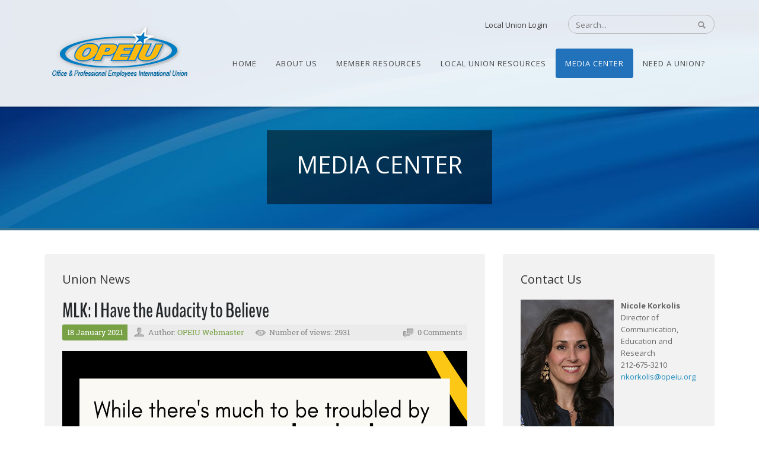

--- FILE ---
content_type: text/html; charset=utf-8
request_url: https://www.opeiu.org/MediaCenter/TabId/1637/PgrID/5198/PageID/80/pid/5198/authorid/2/authorname/opeiu-webmaster/Default.aspx
body_size: 33582
content:
<!DOCTYPE html>
<html  lang="en-US" dir="ltr">
<head id="Head"><meta content="text/html; charset=UTF-8" http-equiv="Content-Type" />
<meta name="REVISIT-AFTER" content="1 DAYS" />
<meta name="RATING" content="GENERAL" />
<meta name="RESOURCE-TYPE" content="DOCUMENT" />
<meta content="text/javascript" http-equiv="Content-Script-Type" />
<meta content="text/css" http-equiv="Content-Style-Type" />
<!-- Google tag (gtag.js) -->
<script async src="https://www.googletagmanager.com/gtag/js?id=G-XKYBRMX0PG"></script>
<script>
  window.dataLayer = window.dataLayer || [];
  function gtag(){dataLayer.push(arguments);}
  gtag('js', new Date());

  gtag('config', 'G-XKYBRMX0PG');
</script>
<title>
	Media Center
</title><meta id="MetaDescription" name="description" content="Media Center" /><meta id="MetaKeywords" name="keywords" content="Media Center" /><meta id="MetaRobots" name="robots" content="INDEX, FOLLOW" /><link href="/Portals/0-System/dnn-css-variables.css?cdv=805" type="text/css" rel="stylesheet"/><link href="/Resources/Shared/stylesheets/dnndefault/10.0.0/default.css?cdv=805" type="text/css" rel="stylesheet"/><link href="/DesktopModules/HTML/module.css?cdv=805" type="text/css" rel="stylesheet"/><link href="/Resources/Search/SearchSkinObjectPreview.css?cdv=805" type="text/css" rel="stylesheet"/><link href="/Portals/_default/Skins/OPEIU2015/skin.css?cdv=805" type="text/css" rel="stylesheet"/><link href="/DesktopModules/EasyDNNnews/Templates/_default/Vision/Vision.css?cdv=805" type="text/css" rel="stylesheet"/><link href="/Portals/_default/Skins/OPEIU2015/opeiuinner.css?cdv=805" type="text/css" rel="stylesheet"/><link href="/Portals/_default/Containers/OPEIU2015/container.css?cdv=805" type="text/css" rel="stylesheet"/><link href="/Portals/0/portal.css?cdv=805" type="text/css" rel="stylesheet"/><link href="https://fonts.googleapis.com/css?family=Open+Sans&amp;cdv=805" type="text/css" rel="stylesheet"/><link href="/DesktopModules/EasyDNNNews/static/rateit/css/rateit.css?cdv=805" type="text/css" rel="stylesheet"/><link href="/DesktopModules/EasyDNNGallery/css/prettyPhoto.css?cdv=805" type="text/css" rel="stylesheet"/><link href="/DesktopModules/EasyDnnGallery/css/LightboxAjax.css?cdv=805" type="text/css" rel="stylesheet"/><link href="/DesktopModules/EasyDNNNews/static/common/common.css?cdv=805" type="text/css" rel="stylesheet"/><link href="/DesktopModules/EasyDNNGallery/css/admin2.css?cdv=805" type="text/css" rel="stylesheet"/><link href="/DesktopModules/EasyDnnGallery/Themes/EDG_0_Shadow.css?cdv=805" type="text/css" rel="stylesheet"/><link href="/DesktopModules/EasyDnnGallery/css/jquery.qtip.css?cdv=805" type="text/css" rel="stylesheet"/><script src="/DesktopModules/EasyDNNNews/static/eds_jquery/eds_jq.js?cdv=805" type="text/javascript"></script><script src="/Resources/libraries/jQuery/03_07_01/jquery.js?cdv=805" type="text/javascript"></script><script src="/Resources/libraries/jQuery-Migrate/03_04_01/jquery-migrate.js?cdv=805" type="text/javascript"></script><!--[if LT IE 9]><link id="IE6Minus" rel="stylesheet" type="text/css" href="/Portals/_default/Skins/OPEIU2015/ie.css" /><![endif]--><meta name="eds__GmapsInitData" content="{&quot;instanceGlobal&quot;:&quot;EasyDnnSolutions1_1_instance&quot;,&quot;google&quot;:{&quot;maps&quot;:{&quot;api&quot;:{&quot;key&quot;:&quot;&quot;,&quot;libraries&quot;:[&quot;geometry&quot;,&quot;places&quot;]}}}}" />     
        
			    <script type="text/javascript">
			      var _gaq = _gaq || [];
			      _gaq.push(['_setAccount', 'UA-17980639-1']);
			      _gaq.push(['_trackPageview']);
			 
			      (function() {
				    var ga = document.createElement('script'); ga.type = 'text/javascript'; ga.async = true;
				    ga.src = ('https:' == document.location.protocol ? 'https://ssl' : 'http://www') + '.google-analytics.com/ga.js';
				    var s = document.getElementsByTagName('script')[0]; s.parentNode.insertBefore(ga, s);
			      })();
			    </script>
        
		  <meta name="viewport" content="width=device-width, height=device-height, minimum-scale=1.0, maximum-scale=1.0" /><meta http-equiv="X-UA-Compatible" content="IE=edge" /></head>
<body id="Body">

    <form method="post" action="/MediaCenter/TabId/1637/PgrID/5198/PageID/80/pid/5198/authorid/2/authorname/opeiu-webmaster/Default.aspx" id="Form" enctype="multipart/form-data">
<div class="aspNetHidden">
<input type="hidden" name="__EVENTTARGET" id="__EVENTTARGET" value="" />
<input type="hidden" name="__EVENTARGUMENT" id="__EVENTARGUMENT" value="" />
<input type="hidden" name="__VIEWSTATE" id="__VIEWSTATE" value="IF/JoXxrHLjWyuyb+Z3b+EJbxStYZII+G+7iq1LPJhR+mBC8E7Kj6eDboxBdkQLnApT3rikvR+wmD3/Jdm4YfGg+VdykdCrYvwAwumBVbKe6bcTskGwuezK/90m2Z6/a9B47Lky4WVEty2LxTdHPJ9qdlKIFy9Lfhs8fy79bNox/5UG1mkmsVlExhQgw3v6eiFmJgi5Hj+d/G7n0cS1XssqzfGhuxxC4owKmIe8x4PLsDKx0wLBsdXKZGd73ZgF/HqV27z6PqB2f0zRIfonaQfcP4SLKyjR5YvP7FHmc694f/O2OqDN3tvgjEk2MHL8A8E+Sfc4zVBi7OTfCwcMt0VNMrjqCaLiDhxGdt9xWnM1fQd+4laRUWIpgubzq8vDhMsrlmpY1pDEbxz8+WvkybdL7n42ecQK0/PI+U21Qlo9i6G+h8DHUQG8hTWCigPfZUkoFlo69EseTjTny96wd02h717sEW0ccbsUBKsFbr40QLpKuP/WZi+ybCuLle51rVY9URv6Vc/2LzjtCB3+gJy4qhJYoZhXB0S7LryoXi0ER455GStnLV2tEZdEEnPjRMUTC/MXX8RYfDWarRDK5RHZgQibErB/fwcuu1Z0yHrAxSpWAId8L3hNkSSdOEIGj6eGnx1oC6aFTJO6QpCK1M4HiY9hYqbeQ/poparhH4CtVFVFvA+ribkusYLVb9Ro5nfy1HrmtrcaU95DTSSSoClW5fqkdHkRKtDl0ZmWmD+ZuswlpdtqCiqx8VrxCCCni8z/RqPkwVezvC5q9tdbb2z+ZLdxZNehAn+nY62S/UeZAVUvI5FuamEeCQf55L1PV3MfOdyz+74VC7vZ0s2bDQKK7Dt9yrojKeOo+mNSUiE5+XkOlQrRCHnPzSJ9hy85XjAZCESgL3F/dpez/Ra8uPilg7BD0tk9jtTvdZYXqKnnqtLQ7hoaKF64iyot/jahTvAw3WKGMtri8zwymyamuAlL9lbIH52bLdsuagZwd+BcQl/8gq52PfuZORMeCUy8h3G0lB8GsQ2R5Fiq0KoVY//1Kr5aogvVGbFfbqCAV+n41wq55K7nIcQMmv0QlL2/y8kpdVC5Kc66p4ErSbbEkjYl5ai/Z0oBZeoKTy7hkzXXJ1lJKByOaK8XIZTsj5hiI3oFffTTLm1ANhcfAfzlGW4ad4qJvj0pBAfY/3Vwz7JxSuvbjy1IEzrYw7mAx0KNqst2KIKGkDOHNVYRTb9YmngengB8Bq2w4Rl5MCJtW8UwldBx+RvLkWVquPrR4CL/kgidj3OPjGw4Mg19KeEaeq+zZxlPID41z9Ftpaz3U/rDscwms5cELSZa3bhaByHr+yNHPWlllYhP5yYenp0qWFGpN/UjcW1ucQ6M8Q2ryNalPUDfZWUdrX0eO9DLDqhm882Pnws8LuXN6plzm4evuRWdRtwOsyz0jpu472+P+vhSiwMZK/EingxHghKfsKsPcfAHIrg//nXpQGQgeDT91eysxyz9XHPg7Jy3OqZx/jpEnFm0GNUYtiCdQCFlBIZCk/XobCIHpTUYmcloBf/[base64]/[base64]/C8olb2AlT4qTbu8jIXXa35hxeD/Ya6px4UoPaD6y2yJgdjnB/[base64]/Zj3/6UIU+K5vQfX/DudG6X1Bvd/nrkB8hMxakZ0GSxk3YCVz04NN2RAikC/kext4kuL6QWvCAhTjgQZLVtJfc9+X0qQwK/Q3nrsa3gRsCN5EpXmcPlNX+7+Qw/N5PQ6792BZFgBKM3FFDFpngMhJqdT+tRWFDTAOk7x63hrHnKhpUvZmTLsvb/XHEF6sXkhKJoL5bbNTFND79UipseqiyjFgFdIOTFXKvlHK1mOiMn4d5VccK11JSlYsk9Sgmm/Z5Wvw2ug5Jb4ZQXYXNvCzHNQcsfhO/LQVNGaTgxSOMl+A66QAEYQHbLBHud3/i6fU8T5//7frr+DqU1AidKTCCT5qjOgCkyb7Nwx8kHlgmHj9J+806eirJJtQmX75pK3FAJbq9YyNrit37+uKTJrbQcbIBMACLpX9pjeWrqc/lPpvJ71bpAAFevQ2X7oqdqQAam3hsBhT7DF+8QvGZT1BW/WYWcPENy3OqoOF8tFaIQPI+k5oc4L6EUJo6eQ3pjIKe6JzHVFcnHBsVRWjQHFUCANvjrQVtsMU7ia4txhf7Gh8jNsNN4ycR54A+nDmUYv7iUNJ+NY3zL0Tj/Whjwb/R3lyhkL6FpKlVNs41eoMpYx1do4Z/XKGocSuubx/SvB+9uxAJ/hieZGjiclV4ZFGoifTCpGcdlwK0ttGdqdDHUmOPwtDgT4QnGI4QmJsmAEfh0qbts3P5nICeBSnO19wenNAHjWck+FCg+oWVNpunC9JIL6sYpK+QQz1XDiANmtP/4Gts8ZqqhFiWGlc4qGthL/JrdqaZUZKjqMm0DWy0708lXORSHzXXtTs2zPerEhitk1zvW1Y0hx+o3fjKMwZVWcGXiAIDEEiYx461ij3tHBlNXHdiZS0W8My7wDCSxRRS+ZIYrIp/FIjQw70jjYS/N0Q+XJHy/TFW4QZw5R30+wYqDjCawdD939oc7ymI8M/IHFFVEg3rx5FUIp9hqGp5sBLaAsBW3UNh6wUeiqccIM6hJtrmTxG9nA6Wx8q7dr4uG2fXGM2iyh9uj+v6Ltk9zy9uwO7BLZyJvoKHbCCuU2qvrygub/yZU6YgCLVXCGLXaWGpG2t3RNMsVoSGSWG//Xwuwh7jcOeD6cvWp9V5cx1eoWjCrfreBmKAPIR7wIeGwhDvuLWvcGmM/hZs+td0ziSM9xolDnOtTYNQVqFss7qrMzVe5W1GefquDC6nP84p/BcqiBNJA6Vepxk7DgGhCf+mw+lp1FX8FoTMZVOAYan+AlIB7pRzUJSuQhTYhSH6mn9PVzw/HShmGbvBVypXH772jtnMnedoj2CrL+zJaRXlZinQKW48RxbA+6XvW6eBOGXnTrjEWnQS5WIdFF1rfdrO/yqf7wmApAEoOHh98/W92mcBV7WdQkl94NRkXoZKlXxPFmRbVBKtXSIlngrU/DubniQk7VxZi0f+AG0Af/UJ5Sgoda2tglSzandh78e8jH/naGh60qJwr7nvglH5DfuCEuT1HL6/94MfxXGZ0+rGakaghI2tebK+W6NS0kEOXCbmb4nuqmGoKV6H4HiSxwEZI8uspjjxdR6dB2z9liCGHbZrs5azcLodZtej76x9kdb1o/uH1AWBRAwFRffOWmF1KHdbRJ0c3gXxkgU1oKgMQGmOhXv5Sw54N46Y7ksXn7Bmtf5n/KZ3z5sQOQQvxgF+0N24/JwlXh6HZiPHWnYIWXEJCXZZ6rBALiMtwwahpiEILEuZzQvapXE5XwBJQDm2n792CIDSz2t6N5yn5b8vGx8QGhBeFgMe5CTg2W6LTPf2b5mB6Ca7hdYhO49tsbgFhPUDC48biFVibzF2/eMC4zMz3LlOl2fgZWemDIbxjdOedlRyBlvbGxUJiIN2+2tLHR8F33kVCWaMAgMm7g1VFnbRJk3brnqyGOj20goKVpaDHjKmx+cCNS5ct95A0J1khH/Sv6Yi22Vcv2bYiLHW4mbjQ3Z3YYGHGsFD6Hd9MiqaXaTtrnDKjLMWNluvY9g3op7vvnC3dH2Ef7emgRp6G6BqgaZSAi/76YQbRb0vgAOCpNyBgmai2PQbCe9+cYSgdojwOO4C638gs8Ky6K5C3xRDYtE8gSAbYfVqh+misIturs+rQZm8+uwlAx5e1V9fMDksSOd1tgHvorwDYAoDU53NMjTg4YFOs3r9gHtf272OtrpLH/6NDK8w1A9xPA138wVGS/jhHIaULgquJxNuHWhc7o4vP9FUclUblWeRYojAzAv7Vi7eUNPOQAofV1Fk3FjKg/L0XIu6YoBHY+wrJPQ4sBeYGWr3MAhrQ70ga409/Mm/Mj6D5ZHqQ29u58wZbq6qR59NAWeelGq8kN+vPdUUtxj9Qir462AHkxWBe+t1UJWA5zrriJQyk3RzQQzduqDga3/sA89+apL/0xm/taEe4s0ZUkNMAUe+C0XGqZk1wrQexSkmuQaiB8PaTLzanlmJd440IHJ7aUfgWmggdLngaSELH9R1eLbVfHRmdPbQ/09Ga0Y5LOk3fZGdlce0A2b+Ksp2310vXpcMdaDO8fi3dEVGSsOCLcNNz1kuGR79Mqn4ZeXptKK8OgLfZ9jqBsbknG6RF+lg/B8rLNug3P5DUTRrBlJA97cQaqDv0FATDAp8Xv6Qlk5mNMCHLmr3gmIrGVGRkcF6603HSFPFGzP7lyWXPY2AQyK/OUFwdj/4YL12LHKBErQiPEUrCsTbcJzcV53YoYg5VX9boweI7tLexP3FwxMZpqe21Zi4a9YRcBtUVxduBweMqTbOFwr6BZdazbpCrHYDFTiDI1uDAK2mT7XWJN9A6V6aLkBgMH+/R/pFBsMNzDtPPcSIkR271GscTTwXXW4eCAP8zr0fgHkDAcN/8ZsqYoruNT+zvcxEWE88zLjlhsRyKO37Fq4yP8FT+IzdT55OvmKlSTv+FJsitC/J4tLauE7SXX53GtBgekpj/zP6/yqaYtTXXGdrv3aV4oyokSuYAPmISBOJmjs4Bms5ckRZgZxcsxHp5rNhckUPEc8VU3LMKknqUB9sZq1erU3qBI/ZhzAUo2AaZ8sIAb3deaaWacoD8jAEXG5mxKDAO5igeLJ2iXjr9vNRyj8SJFAdEq85SahCcGQ+GDVN34JxvKM2g5N+8/gaO1kLy10KAswQMt/4Q2MVOGlUPNmeGcRoqog5f7X/ZZRUq2hRw9jddm8Vlx5k1Ne5wyh/scD+lDKY36kiW7CTfM3Ykqs0IGUQV/M5gFwYEDMlXJ4DZjN3M3Qz2obm/yw4bSYtrG8z17Doq1dp28YlCj+CxvkwOdC64qlrz0yfsijbCv/pgu1Mbp3zPaP/XH11R+GdKh2nQBDMQ/mTI5J5S9DuDFGAbgRPy9KpfmZtrGQm62sN0YKP/xBZreKyda82CJKXvIapDG2wDiiNLDB+p5qMBlbuykB9AoUgH3T9kzH36/CpoZ/lRlnmp8eLEDDJ1H2vTWjRowtNGdZ/FByizYWdfxy5noeAgwMXKPcAe8mmHVEVVWvjGfHt2aa8zHuSSPP0K6JCfeH0iu/rndKxCNJDStYSuwl4vBUdUSXfZDyT8Qm95YbeUbMccrE6HfXs6Mn+041lkX683gEVpwBgypxZB/[base64]/KdtVd33wi9no3w2b6yzj95/KuFatiVnIzJQgFZEaH7ydqdSjfZb3e+pgR5lmIuzyD1jJZ9MeVcQPUgOFLQACH8R/AoaxZBQ6AcYKgkfYeJw/LMosRcJ/iuVzijQ51c+on9iHblQcIU2SuU/PIKF0ladttDRM6RIlkonvk2FLYGIUUXx8MSqbT1JROWDap/wmvQr77cBtQwcHsOwbG7iWQMomltYM7PMXVclwOPh+kV3Y9edgxXODjJwVGgicKF24l86tmzd2R9LozyGwmt2xtQMiVl7bsJoLvUVHOXNBFkckCFM/gotwskbllQ89KpjMNkUepPe/ug/FjefDz9Dq7plYEWAUIommCVlYT8BVP4xYOo091Nh64Tzjsdt2zcA21d4qGIrOH+hH2XCRjUYAmfTlH5pr8s2bY4b9cj4YVfwntq+pgPiy/EPjTb7XwVD+AGobU2cZ42haDuuHKEcp43ZQnmUxtda9UNk7/bCTRrGIx6ikDHJFAdc7muZxSQn08qfKOFhZztVtSbA4W557oYlcCuAUUFlj7FOja2vNz/gYBRFTesOYRYdLSlEY/[base64]/lmuvSCYfC+2V1TzlhD9bNnADGGe54iQF/Fl88/ublkHxJHfJ6Ci/iKJh6PfdD6U7iFLs3OdTnxHeVGGJ6hUojrQlTvi8A4QE6IYfo0mkU4ro26kQ9E1PSC9gy55vktt03z2uVr0RDvAS+au1cFBjbCVrI64o5GlkBQtCNKyllnYwv/8U8x01Q/BvAz12k8nyctz49FUOkldJBc/athdmu8BLU7DqPfiPgFIGsTvyH7NlhYUZ1Y3VPl2p7vW9YHgkYxPFmcED+TInvMAKWmJ14/WvoxWjKW4cFjdTMHYVK0k7bMFUm+eBM5V8xuDcZ+12RrJRZB74qYVEmjCHJX3OJjbQi3cFlbzDYUKo7bsHEz+nKavQZisNWhIz5atxkDfWFrRlL8BKQmtEgweqMn3ghEr3vofdZ8QR0k72H/8Evx/Owrrh80WL9YU/1MHYq1TCaqZgyaExXmBbAUwRElwqTBmQfXGhkuIqAaZpT1jnreFg7YD0l6yaMxvI9G4Y+EJULEqzm0nKw+iod+9fudnqxtx7HmwokblWWIV80IJXXnK7zi2e3ghHfVgPtmMbauXhmcW5XehkUvuYAFToOJMn59rVwaePNyBKW/RzDaEatXea8/e/dvBB3T2kQ0bO1xrGfCe07oIODs3LvvEGm0r5OrYtsHJHRWP4JjgKp+kAtmSI8Uu+CBzBEq/w+Oh0q5x4UKQYRHP+U+UC4F5vPXQbj2zrqQIyoEfVzSh7VHlB4chfRZCkzTswcX7mPOfJsQvU5eaHgUlI7OgP7DFchMtsz5jhn8VA3YgIA4+T2tbwcxtptlLbLWsu3Y1DlUol9tbxbpcQ2zdR21rgVk4j5Q7lFp7DElrVny0AYLg81XvEMe1p9wzb5H7KxRPp6f/2uD3vBGZ5ibB2XtcTucwaBuvm7+Wyqyz1jC3ongfHNTCVzUMaSe0PiLYsQs+wgeT0EXcoMvc/Xf3P9ZV5enCA1Hr1pT01spWXjuOCjHnZeflolLDYo5LeSEyE7AJmItKg5/pVn/BzZtm7FXZcZVQV1F5eqqeyzcRsO2P9UeGLmSYuWEnHgMtxqo+EynR5JEwjBoDcLFOrH7VP8FbljkKgWap+kyQdM7b8JCLzX5gbaQgi1W6JMj8Tldz9mDTvPBVztUatFWA5QzwloPFDLIgJezIGW2YbLXvil1k/xIzNE4saTB96bKuII3tl8NLfhxPgDdSGWeokn6+FvvNeN1pGvas0qdfyg0h+Z+iKcJ+IMav4NOmlkjdSZrsXayu+ZRaOBHdg5hfIncEcnTZF3OpAxMzKMUCN5lao0qDyzrXMf0jxmAjgnp7J/S3ncOtu0ESRMguGUWqvC8Lc20CxsUsNPLwtmLfpPhwNS7BcmAY2sMAgZesKsEGRlbwyhUCR7AxSxCUmeGAfsrmag9IwdPF0hyYeSrY+dDAwDr/JJYlFGOlmkUNRzOBT55V319cTVdF57jEywEg5TMXcmSGBSUfjjaMY6wgy0lRzul8HVc8a9ds4svBccFgKRTgPMhMt2eCu+R6hDZjDjCY08ivzmNVMfrSoX4khjFDb53gGCVrNJqXT4iQNgdNiaUQCrAAqPbGGLCU4InQjo0VINz4sxTRTgZQX+M/JhzwtZ6qnTAkdqTI28GOBhWOl7T8Y0N2Q5aPPcb1+QCNwdXCwFNkEMUlS9afBTETAjezyaXURc4gYCM9OggGEKEw5BTZs1/9JW1NrWBMVwZXZkr8cvrdMSy1oYB/n/jT/9KWOcdZjcrZpSIWqKYjyBiIAqVbKumGddaXLGciHYzo/+5xd7Ebh5EZBBhPNhC8Eb9vhm2O9Gt6k3gl1ZqKtdNXnMWaezS/qk+Bnc/a3vy334kPzV3kYH51umtREFG5CrO3HMo5fCyxhwzMsPLFu/kvOcr4CJXtcu0OAMRA5o6jLLx8tSDcHDezbIzDY/jE0anBrB+JAzGLGJ77TB7y3CicLRU6Uf4EY5fLunSDXm3AzLtLgUH1BSwxHfzITICMFGKLhwsEGHk6lEp4/1eNEBBHKsyEnSCHY++V5n3iE3GG1o/fUTXFCPz3U4Go56+q/go9gVB7Ot6rA3iup7x4z3giG/4dnT0HUAlrsdFpGzph6X5qnhOPTGYSOUAhS4+Itf1PA9y/l0te8GYKIGpnx44QXZlHCvKGrVb3ntytm+k3mx4eZXCxMNibcLWSX3sxnX189nF43G2FFrCkgbrPouR/IJZGU0xf4L5Tjz05/q2Vdw4o5ASHEoW7Dc6HNAFhE3tNe1aLCjJv6xTuSMR/6XTl1zKrXnEUp1QQuBvzjR2kjXLz8zA1nw8JBKB0gwfb14TQmMAV/iXIrtCwv/TGMCg0b7n4YhfERMOh//[base64]/oUPHU0vEJiTK6wadHPGOFz39eGguKlBSj55Gx3LiWrFW7YRYV9tusAMjyBZHqgc54RlL1DgYqxp5EEVwIAc1RQY2wF/e0fUuapzK8ooEk5+8PMGGyW10fRX+atp62hPRDOYH3kVSU4soMTRRcyRz5S9lV5q3oW59tG449uLVL58V8WJRTXWtgBjdeekG6e0IYfPyvp1cY2jC6T0MrqXXHgNhxjmRnEIeIif8q8q3lV9h/xHdnLxitP5ZrrAUjw1jYwPOk6Ud8zmM5j3OGpE8/pa+dD8q2wjn62XNASmDCZ0hV0vU5ZEWlYto1LUdPDhSQ6hBs8I0+b49EKcqAkfo3kRAL448QytBSf4eHpQb+Gwc9V8iOHfw8v2O3xE4E8RDLEIiZ/pOJ6Mm2yj95PagIHQUgw7fBfBhEQj4yjeswwfgn4+dgxAc3nGxLXhC/M2Vd51E7fnPiSjoxKDZmQvAF58+w3tHxf+PMIbUYLBFg/za9Wl+GAfrDOPVxFjVhihfqX0HYD2sP4QaFG+Jk2TgWEx9LVU3AlE1szH/dVoQeyObkw5EEN0KSo4Q1pcX2fj/5nFuzMcf853eJ/lcVof3z6pi2bI0ZmKLkmQCrOdlTE46o+4BRTe6sKQYFWaVvDXF1BntItpp9F65pfXE3vNN7M7bTK8kzGFcojSlVMpzu6OLFQDv+KKgmaJeIyZv5H0V3jAArA65uUkmlT0I7Wd9KiEmRIRyTDRu5Oc5aiPO30ppaRyJ/uu8Ta1DC5+7d0xGDXp1TJ7lOASduvK50tA3ePFMDFf07tf2Dp5lrHUiLivx74irgTqPZTKA8W/mgNGwGowDuhT5oRW2DSZkt75ZjlZQsGNQThxcpyBH7L5lCM5q7FwM/JLzyaDx3gNx3Pwbbg8bjI6lG8wIyiRO3Dbs0/nkjXu+EvGQ58aw3tI2hQOUoF7k91jyM1p0P89v0GtqeCIkTwmQEqsFQjx25kPtDky6ya3VNBOa7iAk0UTLMSEZc82SvI80N8ibOoRpkF9Gn3HPqIBnuTGcdYuNtIR/[base64]/buVxFj04puHBBDhk/hrdAFYCaVqswkPSSn1hAU0s+gQUk8k9y1+sk1QaUpCVxG7s84GumfDnoFVIio8OnlTeXkilZXxKuSkm77euHBIqAxT/Z5umTtKrfqMbV7FM++WRvrybqoSFakzxl1w79D3Jkdrjzf4MTzYJ/eAKsZ48o0F2uZQYb3UKOqheaV89jqV1im1ESjdVgW7qG5/vvD/54tkMFCSTqGaQ5pZMiPqnPTASkPqfLnoPqMjIBPZP99KsKebFxXkxWv5UnlCUB4MPULRtaXdKcRS7EUc0y5l1ZHfJwg/ULuF3+ZWV6TE5Tx3JPrwJf/tJ4d+VFh+myYAcKRoCDz/z7arix8KwsoXUuwb8H13cUte2gvpTtYY/unH2RA8skqWoCumyReqQq3KU9963O9oYZVC4LSic/GyT2rkFQiuATtgpVAq0DdnAPwlIWNv4noIaXR64JZcGWHZ18ihv42nTLT+h+1A5MLbDmzWrybMUWIvY/snq5PAb9iKOJjK2uH4yZwrob3qaXIGHnIOT/zFgmfPWXJurNKvF8hb79GVBmCzzFXomTUXQZDWS4NlK6hpRrJ/5LoRFSit+fh5oQPXnpUVpR6/ezkLIasIferGfqeEWs42NuMc6A3pvK2JWnqO4yUNmkpH3aA7NtGjMkmBF7Gwf7VQYE8fbUHpB8VAFSZfOxYcjbwZEZtgyU9khNSS7Z78VnPScd0FVlF/MCX5mVHgTcRMBYl3DxVnW8jhQ3CNnjbIPHqDmTB7I5osOb55KA0Az3slm20UZ5c59eCu9kr7SGLySWPfM7ymkbR7IOHQGyHYAbmLySQWY0HWsgTpjqO7Ox+3IycGPNeMvBefCH37G6y5wabgnmR0MhskwMQiJDa5GXkSzMHw7XU9owIGtRq3pd4hTNtV/YAIFW6He/Jde/cHH961GqiYq3O/aKQxa1hx4wl/WRGa3tgOTifvw8PGyM+ccadVgFPkIquCUgi6OdMhAiaxkDIVzLNQZ4kK6S1+fNHQoaitTKfobxRPQUJjNoB/aBRqFIdbzgLPyt1yojrm/NMLO5WHtje5FFGV1nW0rrWYQL/vfPUj1OxgZ7RMQaePxpSMQZH7l/Majqs3bFPT24XVbzZOvqr6tZGHJ/9jF9xK7Tt" />
</div>

<script type="text/javascript">
//<![CDATA[
var theForm = document.forms['Form'];
if (!theForm) {
    theForm = document.Form;
}
function __doPostBack(eventTarget, eventArgument) {
    if (!theForm.onsubmit || (theForm.onsubmit() != false)) {
        theForm.__EVENTTARGET.value = eventTarget;
        theForm.__EVENTARGUMENT.value = eventArgument;
        theForm.submit();
    }
}
//]]>
</script>


<script src="/WebResource.axd?d=pynGkmcFUV1IHOSnox_1qskMdHU4e0aH4QgjNsZcLPFOVxcCTFluUSO0fas1&amp;t=638901361900000000" type="text/javascript"></script>


<script src="/ScriptResource.axd?d=NJmAwtEo3IpPkpqE7wDCXqMx7CT4kLYWB2tEHeE1XOI3aJco1fsXDiTf-IoGG1fFseUYE2u2HU0XpvKx2sH_vi7NR7yfygaiX0i_mLlACfByqczwCG2c_qKKxchhXqluBfOKtg2&amp;t=5c0e0825" type="text/javascript"></script>
<script src="/ScriptResource.axd?d=dwY9oWetJoL8gvDOdRVz-pLHL9mGmDvuYOiWlMD6Kq6Lb8gI6ihFmm4tCX5ELIIMxSOhjQZo1RRoBE2wAKA992NjHUHeCtjg1_ckTQM9hqZc_7E7uIniyWr26kGgiWtNJ2wUWYGSj2wzd3zF0&amp;t=5c0e0825" type="text/javascript"></script>
<div class="aspNetHidden">

	<input type="hidden" name="__VIEWSTATEGENERATOR" id="__VIEWSTATEGENERATOR" value="CA0B0334" />
	<input type="hidden" name="__VIEWSTATEENCRYPTED" id="__VIEWSTATEENCRYPTED" value="" />
</div><script src="/js/dnn.js?cdv=805" type="text/javascript"></script><script src="/Portals/_default/Skins/OPEIU2015/scripts/script.js?cdv=805" type="text/javascript"></script><script src="/Portals/_default/Skins/OPEIU2015/scripts/custom.js?cdv=805" type="text/javascript"></script><script src="/js/dnncore.js?cdv=805" type="text/javascript"></script><script src="/Resources/Search/SearchSkinObjectPreview.js?cdv=805" type="text/javascript"></script><script src="/DesktopModules/DNNGo_xPlugin/Resource/js/dnngo-xplugin.js?cdv=805" type="text/javascript"></script><script src="/js/dnn.servicesframework.js?cdv=805" type="text/javascript"></script><script src="/DesktopModules/EasyDNNNews/static/rateit/js/jquery.rateit_2.2.js?cdv=805" type="text/javascript"></script><script src="/DesktopModules/EasyDNNGallery/js/jquery.prettyPhoto_1.10.js?cdv=805" type="text/javascript"></script><script src="/DesktopModules/EasyDnnGallery/static/qtip2/jquery.qtip_1.10.js?cdv=805" type="text/javascript"></script><script src="/DesktopModules/EasyDNNNews/static/EasyDnnSolutions/EasyDnnSolutions_1.1_2.2.js?cdv=805" type="text/javascript"></script><script src="/DesktopModules/EasyDnnGallery/js/jquery.mousewheel_1.10.js?cdv=805" type="text/javascript"></script><script src="/DesktopModules/EasyDnnGallery/js/jquery-easing_1.10.js?cdv=805" type="text/javascript"></script>
<script type="text/javascript">
//<![CDATA[
Sys.WebForms.PageRequestManager._initialize('ScriptManager', 'Form', ['tdnn$ctr4844$ViewEasyDNNGallery$ctl00$upTableGallery','dnn_ctr4844_ViewEasyDNNGallery_ctl00_upTableGallery'], [], [], 5400, '');
//]]>
</script>

        
        
        

 


<!--[if lt IE 9]>
<script src="https://html5shim.googlecode.com/svn/trunk/html5.js"></script>
<![endif]-->
<script type="text/javascript" src="https://maps.google.com/maps/api/js?sensor=false"></script> 

<div class="hidden-xs  "> 
  </div>
<div class="body_bg">  <div id="dnn_wrapper">
    <div class="wrapper">
      <header class="visible-xs mobile_main  ">
        <div class="head_mid dnn_layout">
          
          <div class="clearfix mobilep header_element">
          	<div class="dnn_logo  ">
            <a id="dnn_dnnLOGO3_hypLogo" title="OPEIU" aria-label="OPEIU" href="https://www.opeiu.org/Home.aspx"><img id="dnn_dnnLOGO3_imgLogo" src="/Portals/0/opeiulogo-small.png?ver=SAfIDG4HEcxTbJ3DChZkjw%3d%3d" alt="OPEIU" style="border-width:0px;" /></a>
          </div>
          <div class="search_ps  ">
              <div class="icon search_icon"><span class=" glyphicons glyph-search"></span></div>
              <div class="element_box searchBox" id="search">
                <span id="dnn_dnnSEARCH2_ClassicSearch">
    
    
    <span class="searchInputContainer" data-moreresults="See More Results" data-noresult="No Results Found">
        <input name="dnn$dnnSEARCH2$txtSearch" type="text" maxlength="255" size="20" id="dnn_dnnSEARCH2_txtSearch" class="NormalTextBox" aria-label="Search" autocomplete="off" placeholder="Search..." />
        <a class="dnnSearchBoxClearText" title="Clear search text"></a>
    </span>
    <a id="dnn_dnnSEARCH2_cmdSearch" class="search" href="javascript:__doPostBack(&#39;dnn$dnnSEARCH2$cmdSearch&#39;,&#39;&#39;)"> </a>
</span>


<script type="text/javascript">
    $(function() {
        if (typeof dnn != "undefined" && typeof dnn.searchSkinObject != "undefined") {
            var searchSkinObject = new dnn.searchSkinObject({
                delayTriggerAutoSearch : 400,
                minCharRequiredTriggerAutoSearch : 2,
                searchType: 'S',
                enableWildSearch: true,
                cultureCode: 'en-US',
                portalId: -1
                }
            );
            searchSkinObject.init();
            
            
            // attach classic search
            var siteBtn = $('#dnn_dnnSEARCH2_SiteRadioButton');
            var webBtn = $('#dnn_dnnSEARCH2_WebRadioButton');
            var clickHandler = function() {
                if (siteBtn.is(':checked')) searchSkinObject.settings.searchType = 'S';
                else searchSkinObject.settings.searchType = 'W';
            };
            siteBtn.on('change', clickHandler);
            webBtn.on('change', clickHandler);
            
            
        }
    });
</script>

              </div>
            </div>
            <div class="headp  ">
              <div class="icon login_icon"><span class=" glyphicons glyph-user"></span></div>
              <div class="element_box login">
              	<div class="languageBox  ">
                      <div class="language-object" >


</div>
                    </div>
                

                <span class="sep">|</span>
                
<div id="dnn_dnnLogin2_loginGroup" class="loginGroup">
    <a id="dnn_dnnLogin2_enhancedLoginLink" title="Local Union Login" class="LoginLink" rel="nofollow" onclick="this.disabled=true;" href="https://www.opeiu.org/login.aspx?ReturnUrl=%2fMediaCenter%2fTabId%2f1637%2fPgrID%2f5198%2fPageID%2f80%2fpid%2f5198%2fauthorid%2f2%2fauthorname%2fopeiu-webmaster%2fDefault.aspx">Local Union Login</a>
</div>

              </div>
            </div>
            <div class="mobilep_top ">
              <div class="icon mobile_icon"><span class="glyphicons glyph-list"></span></div>
              <div id="mobile_menu" class="element_box">
                
<div class="menu_main">
  <div id="multi_menuc0d8e226c5" class="multi_menu">
<ul  id="gomenuc0d8e226c5" class="dropdown "><li class=" Item-1 "><a href="https://www.opeiu.org/Home.aspx" class="menuitem "  title="OPEIU"  ><span>Home</span></a></li><li class=" Item-2 dir"><a href="https://www.opeiu.org/AboutUs.aspx" class="menuitem "  title="About OPEIU"  ><span class='menu_arrow arrow_opened'>+</span><span>About Us</span></a><ul><li class=" SunItem-1 "><a href="https://www.opeiu.org/AboutUs/OurHistory.aspx"   title="Our History"  ><span>Our History</span></a></li><li class=" SunItem-2 "><a href="https://www.opeiu.org/AboutUs/MissionStatement.aspx"   title="Mission Statement"  ><span>Mission Statement</span></a></li><li class=" SunItem-3 "><a href="https://www.opeiu.org/AboutUs/OurNationalLeaders.aspx"   title="Our National Leaders"  ><span>Our National Leaders</span></a></li><li class=" SunItem-4 "><a href="https://www.opeiu.org/AboutUs/MembersinAction.aspx"   title="Members in Action"  ><span>Members in Action</span></a></li><li class=" SunItem-5 "><a href="https://www.opeiu.org/LocalUnionsGuilds.aspx"   title="Find a Local Union or Guild"  ><span>Find a Local Union or Guild</span></a></li><li class=" SunItem-6 "><a href="https://www.opeiu.org/AboutUs/WhoWeAre.aspx"   title="Who We Are"  ><span>Who We Are</span></a></li><li class=" SunItem-7 "><a href="https://www.opeiu.org/AboutUs/ContactUs.aspx"   title="Contact Us"  ><span>Contact Us</span></a></li></ul></li><li class=" Item-3 dir"><a href="https://www.opeiu.org/MemberResources.aspx" class="menuitem "  title="OPEIU Member Resources"  ><span class='menu_arrow arrow_opened'>+</span><span>Member Resources</span></a><ul><li class=" SunItem-1 dir"><a href="https://www.opeiu.org/MemberResources/UnionResources.aspx"   title="Union Resources"  ><span class='menu_arrow arrow_opened'>+</span><span>Union Resources</span></a><ul><li class=" SunItem-1 "><a href="https://www.opeiu.org/OPEIUConnectOPEIUsOfficialMagazine.aspx"   title="OPEIU Connect: OPEIU's Official Magazine"  ><span>OPEIU Connect: OPEIU's Official Magazine</span></a></li><li class=" SunItem-2 "><a href="https://www.opeiu.org/MemberResources/UnionResources/OPEIUJusticeforAll.aspx"   title="Justice for All"  ><span>OPEIU Justice for All</span></a></li><li class=" SunItem-3 "><a href="http://www.aflcio.org/Get-Involved/Action-Center"   title="AFL-CIO Action Center"  target="_blank"><span>AFL-CIO Action Center</span></a></li><li class=" SunItem-4 "><a href="https://www.opeiu.org/NeedAUnion/FrequentlyAskedQuestions.aspx"   title="Frequently Asked Questions"  ><span>Frequently Asked Questions</span></a></li><li class=" SunItem-5 "><a href="/LinkClick.aspx?fileticket=0PaEv766UFA%3d&tabid=1657&portalid=0"   title="Welcome to OPEIU Brochure"  ><span>Welcome to OPEIU Brochure</span></a></li><li class=" SunItem-6 "><a href="https://www.opeiu.org/MemberResources/OPEIULinks/OurUnionCommunity.aspx"   title="Our Union Community"  ><span>Our Union Community</span></a></li><li class=" SunItem-7 "><a href="/LinkClick.aspx?fileticket=jB-f854AL38%3d&tabid=3512&portalid=0"   title="Cyber Security – What You Can Do"  target="_blank"><span>Cyber Security – What You Can Do</span></a></li><li class=" SunItem-8 "><a href="https://www.opeiu.org/MemberResources/UnionResources/BulletinBoard.aspx"   title="Bulletin Board"  ><span>Bulletin Board</span></a></li><li class=" SunItem-9 "><a href="https://opeiu.imagepointe.com/OPEIU/"   title="OPEIU Store"  target="_blank"><span>OPEIU Store</span></a></li><li class=" SunItem-10 "><a href="/LinkClick.aspx?fileticket=wYPn0-ZzaeY%3d&tabid=3776&portalid=0"   title="Contribute to J.B. Moss VOTE Fund"  ><span>Contribute to J.B. Moss VOTE Fund</span></a></li></ul></li><li class=" SunItem-2 dir"><a href="https://www.opeiu.org/MemberResources/UnionBenefits.aspx"   title="Union Benefits"  ><span class='menu_arrow arrow_opened'>+</span><span>Union Benefits</span></a><ul><li class=" SunItem-1 "><a href="https://www.opeiu.org/NeedAUnion/UnionsMakeADifference.aspx"   title="Unions Make a Difference"  ><span>Unions Make a Difference</span></a></li><li class=" SunItem-2 "><a href="https://www.opeiu.org/MemberResources/UnionBenefits/OPEIUMembershipBenefits.aspx"   title="OPEIU Membership Benefits "  ><span>OPEIU Membership Benefits</span></a></li><li class=" SunItem-3 "><a href="https://www.opeiu.org/MemberResources/UnionBenefits/UnionScholarships.aspx"   title="Union Scholarships"  ><span>Union Scholarships</span></a></li><li class=" SunItem-4 "><a href="http://www.unionplus.org/"   title="Union Plus"  ><span>Union Plus</span></a></li><li class=" SunItem-5 "><a href="https://www.opeiu.org/MemberResources/UnionBenefits/UnionMemberRights.aspx"   title="Union Member Rights"  ><span>Union Member Rights</span></a></li><li class=" SunItem-6 "><a href="/LinkClick.aspx?fileticket=apCIYQf8WJQ%3d&tabid=3577&portalid=0"   title="OPEIU National Retirement Savings Plan (401k) Educational Webinars"  target="_blank"><span>OPEIU National Retirement Savings Plan (401k) Educational Webinars</span></a></li></ul></li><li class=" SunItem-3 dir"><a href="https://www.opeiu.org/MemberResources/OPEIULinks.aspx"   title="OPEIU Links"  ><span class='menu_arrow arrow_opened'>+</span><span>OPEIU Links</span></a><ul><li class=" SunItem-1 "><a href="https://www.opeiu.org/MemberResources/OPEIULinks/29thOPEIUConvention.aspx"   title="29th OPEIU Convention "  ><span>29th OPEIU Convention</span></a></li><li class=" SunItem-2 "><a href="https://www.opeiu.org/MemberResources/OPEIULinks/28thOPEIUConvention.aspx"   title="28th OPEIU Convention"  ><span>28th OPEIU Convention</span></a></li><li class=" SunItem-3 "><a href="https://www.opeiu.org/MemberResources/OPEIULinks/27thOPEIUConvention.aspx"   title="27th OPEIU Convention"  ><span>27th OPEIU Convention</span></a></li><li class=" SunItem-4 "><a href="https://www.opeiu.org/MemberResources/OPEIULinks/26thOPEIUConvention.aspx"   title="2013 Convention"  ><span>26th OPEIU Convention</span></a></li><li class=" SunItem-5 "><a href="https://www.opeiu.org/MemberResources/OPEIULinks/25thOPEIUConvention.aspx"   title="2010 OPEIU Convention"  ><span>25th OPEIU Convention</span></a></li><li class=" SunItem-6 "><a href="https://www.opeiu.org/MemberResources/OPEIULinks/OurUnionCommunity.aspx"   title="Our Union Community"  ><span>Our Union Community</span></a></li></ul></li></ul></li><li class=" Item-4 "><a href="https://www.opeiu.org/LocalUnionResources.aspx" class="menuitem "  title="Local Union Resources"  ><span>Local Union Resources</span></a></li><li class="current Item-5 "><a href="https://www.opeiu.org/MediaCenter.aspx" class="menuitem active"  title="Media Center"  ><span>Media Center</span></a></li><li class=" Item-6 dir"><a href="https://www.opeiu.org/NeedAUnion.aspx" class="menuitem "  title="Need A Union? "  ><span class='menu_arrow arrow_opened'>+</span><span>Need A Union?</span></a><ul><li class=" SunItem-1 "><a href="https://www.opeiu.org/NeedAUnion.aspx"   title="Need a Union?"  ><span>Need a Union?</span></a></li><li class=" SunItem-2 "><a href="https://www.opeiu.org/NeedAUnion/UnionsMakeADifference.aspx"   title="Unions Make A Difference"  ><span>Unions Make A Difference</span></a></li><li class=" SunItem-3 "><a href="https://www.opeiu.org/NeedAUnion/WhyaUnionwithOPEIU.aspx"   title="Why a Union with OPEIU?"  ><span>Why a Union with OPEIU?</span></a></li><li class=" SunItem-4 "><a href="https://www.opeiu.org/NeedAUnion/WhatWillMyEmployerSay.aspx"   title="What Will My Employer Say?"  ><span>What Will My Employer Say?</span></a></li><li class=" SunItem-5 "><a href="https://www.opeiu.org/NeedAUnion/WhatAreMyLegalRights.aspx"   title="What Are My Legal Rights?"  ><span>What Are My Legal Rights?</span></a></li><li class=" SunItem-6 "><a href="https://www.opeiu.org/NeedAUnion/FrequentlyAskedQuestions.aspx"   title="Frequently Asked Questions"  ><span>Frequently Asked Questions</span></a></li><li class=" SunItem-7 "><a href="https://www.opeiu.org/NeedAUnion/JoinContactUs.aspx"   title="Join / Contact Us"  ><span>Join / Contact Us</span></a></li></ul></li></ul>
   </div>
</div>



<script type="text/javascript">
    jQuery(function ($) {
        $("#multi_menuc0d8e226c5").accordionpromulti({
            accordion: true,
            speed: 300,
            closedSign: '+',
            openedSign: '-'
        });
    }); 
</script>

              </div>
            </div>
            
            
          </div>
        </div>
      </header>
      
      
      <div class="nav_main">
      	<div class="nav_mainshadow">
            
            
            
            
            <!--header5-->
      <header class="hidden-xs headermain roll_menu  ">
      	<div class="header5  ">
        <div class="head_nav">
          <div class="head_mid clearfix dnn_layout">
            <div class="dnn_logo    ">
              <a id="dnn_dnnLOGO2_hypLogo" title="OPEIU" aria-label="OPEIU" href="https://www.opeiu.org/Home.aspx"><img id="dnn_dnnLOGO2_imgLogo" src="/Portals/0/opeiulogo-small.png?ver=SAfIDG4HEcxTbJ3DChZkjw%3d%3d" alt="OPEIU" style="border-width:0px;" /></a>
            </div>
            <div class="searchBox  " id="search">
              <span id="dnn_dnnSEARCH1_ClassicSearch">
    
    
    <span class="searchInputContainer" data-moreresults="See More Results" data-noresult="No Results Found">
        <input name="dnn$dnnSEARCH1$txtSearch" type="text" maxlength="255" size="20" id="dnn_dnnSEARCH1_txtSearch" class="NormalTextBox" aria-label="Search" autocomplete="off" placeholder="Search..." />
        <a class="dnnSearchBoxClearText" title="Clear search text"></a>
    </span>
    <a id="dnn_dnnSEARCH1_cmdSearch" class="search" href="javascript:__doPostBack(&#39;dnn$dnnSEARCH1$cmdSearch&#39;,&#39;&#39;)"> </a>
</span>


<script type="text/javascript">
    $(function() {
        if (typeof dnn != "undefined" && typeof dnn.searchSkinObject != "undefined") {
            var searchSkinObject = new dnn.searchSkinObject({
                delayTriggerAutoSearch : 400,
                minCharRequiredTriggerAutoSearch : 2,
                searchType: 'S',
                enableWildSearch: true,
                cultureCode: 'en-US',
                portalId: -1
                }
            );
            searchSkinObject.init();
            
            
            // attach classic search
            var siteBtn = $('#dnn_dnnSEARCH1_SiteRadioButton');
            var webBtn = $('#dnn_dnnSEARCH1_WebRadioButton');
            var clickHandler = function() {
                if (siteBtn.is(':checked')) searchSkinObject.settings.searchType = 'S';
                else searchSkinObject.settings.searchType = 'W';
            };
            siteBtn.on('change', clickHandler);
            webBtn.on('change', clickHandler);
            
            
        }
    });
</script>

            </div>
            <div class="login  ">
              

              <span class="sep">|</span>
              
<div id="dnn_dnnLogin_loginGroup" class="loginGroup">
    <a id="dnn_dnnLogin_enhancedLoginLink" title="Local Union Login" class="LoginLink" rel="nofollow" onclick="this.disabled=true;" href="https://www.opeiu.org/login.aspx?ReturnUrl=%2fMediaCenter%2fTabId%2f1637%2fPgrID%2f5198%2fPageID%2f80%2fpid%2f5198%2fauthorid%2f2%2fauthorname%2fopeiu-webmaster%2fDefault.aspx">Local Union Login</a>
</div>
            </div>
            <div class="languageBox  ">
                      <div class="language-object" >


</div>
                    </div>
            <div class="dnn_menu clearfix">
            <div id="dnn_HeadPane" class="HeadPane   DNNEmptyPane"></div>
              <div id="dnngo_megamenu">
                
    <div class="dnngo_gomenu" id="dnngo_megamenue5646692bb">
      
         <ul class="primary_structure">
 <li class=" ">
<a href="https://www.opeiu.org/Home.aspx"   title="OPEIU"  ><span>Home</span></a>
</li>
 <li class="dir ">
<a href="https://www.opeiu.org/AboutUs.aspx"   title="About OPEIU"  ><span>About Us</span></a>
 <div class="dnngo_menuslide">
 <ul class="dnngo_slide_menu ">
 <li class=" ">
<a href="https://www.opeiu.org/AboutUs/OurHistory.aspx"   title="Our History"  ><span>Our History</span></a>
</li>
 <li class=" ">
<a href="https://www.opeiu.org/AboutUs/MissionStatement.aspx"   title="Mission Statement"  ><span>Mission Statement</span></a>
</li>
 <li class=" ">
<a href="https://www.opeiu.org/AboutUs/OurNationalLeaders.aspx"   title="Our National Leaders"  ><span>Our National Leaders</span></a>
</li>
 <li class=" ">
<a href="https://www.opeiu.org/AboutUs/MembersinAction.aspx"   title="Members in Action"  ><span>Members in Action</span></a>
</li>
 <li class=" ">
<a href="https://www.opeiu.org/LocalUnionsGuilds.aspx"   title="Find a Local Union or Guild"  ><span>Find a Local Union or Guild</span></a>
</li>
 <li class=" ">
<a href="https://www.opeiu.org/AboutUs/WhoWeAre.aspx"   title="Who We Are"  ><span>Who We Are</span></a>
</li>
 <li class=" ">
<a href="https://www.opeiu.org/AboutUs/ContactUs.aspx"   title="Contact Us"  ><span>Contact Us</span></a>
</li>
</ul>
</div>
</li>
 <li class="dir ">
<a href="https://www.opeiu.org/MemberResources.aspx"   title="OPEIU Member Resources"  ><span>Member Resources</span></a>
<div class="dnngo_menuslide">
<div class="dnngo_boxslide">
<div class="menu_centerbox" style="width:100%;">
<ul>
 <li style="width:33%;" >
<a href="https://www.opeiu.org/MemberResources/UnionResources.aspx"   title="Union Resources"  ><span>Union Resources</span></a>
<ul>
<li >
<a href="https://www.opeiu.org/OPEIUConnectOPEIUsOfficialMagazine.aspx"   title="OPEIU Connect: OPEIU's Official Magazine"  ><span>OPEIU Connect: OPEIU's Official Magazine</span></a>
</li>
<li >
<a href="https://www.opeiu.org/MemberResources/UnionResources/OPEIUJusticeforAll.aspx"   title="Justice for All"  ><span>OPEIU Justice for All</span></a>
</li>
<li >
<a href="http://www.aflcio.org/Get-Involved/Action-Center"   title="AFL-CIO Action Center"  target="_blank"><span>AFL-CIO Action Center</span></a>
</li>
<li >
<a href="https://www.opeiu.org/NeedAUnion/FrequentlyAskedQuestions.aspx"   title="Frequently Asked Questions"  ><span>Frequently Asked Questions</span></a>
</li>
<li >
<a href="/LinkClick.aspx?fileticket=0PaEv766UFA%3d&tabid=1657&portalid=0"   title="Welcome to OPEIU Brochure"  ><span>Welcome to OPEIU Brochure</span></a>
</li>
<li >
<a href="https://www.opeiu.org/MemberResources/OPEIULinks/OurUnionCommunity.aspx"   title="Our Union Community"  ><span>Our Union Community</span></a>
</li>
<li >
<a href="/LinkClick.aspx?fileticket=jB-f854AL38%3d&tabid=3512&portalid=0"   title="Cyber Security – What You Can Do"  target="_blank"><span>Cyber Security – What You Can Do</span></a>
</li>
<li >
<a href="https://www.opeiu.org/MemberResources/UnionResources/BulletinBoard.aspx"   title="Bulletin Board"  ><span>Bulletin Board</span></a>
</li>
<li >
<a href="https://opeiu.imagepointe.com/OPEIU/"   title="OPEIU Store"  target="_blank"><span>OPEIU Store</span></a>
</li>
<li >
<a href="/LinkClick.aspx?fileticket=wYPn0-ZzaeY%3d&tabid=3776&portalid=0"   title="Contribute to J.B. Moss VOTE Fund"  ><span>Contribute to J.B. Moss VOTE Fund</span></a>
</li>
</ul>
</li>
 <li style="width:33%;" >
<a href="https://www.opeiu.org/MemberResources/UnionBenefits.aspx"   title="Union Benefits"  ><span>Union Benefits</span></a>
<ul>
<li >
<a href="https://www.opeiu.org/NeedAUnion/UnionsMakeADifference.aspx"   title="Unions Make a Difference"  ><span>Unions Make a Difference</span></a>
</li>
<li >
<a href="https://www.opeiu.org/MemberResources/UnionBenefits/OPEIUMembershipBenefits.aspx"   title="OPEIU Membership Benefits "  ><span>OPEIU Membership Benefits</span></a>
</li>
<li >
<a href="https://www.opeiu.org/MemberResources/UnionBenefits/UnionScholarships.aspx"   title="Union Scholarships"  ><span>Union Scholarships</span></a>
</li>
<li >
<a href="http://www.unionplus.org/"   title="Union Plus"  ><span>Union Plus</span></a>
</li>
<li >
<a href="https://www.opeiu.org/MemberResources/UnionBenefits/UnionMemberRights.aspx"   title="Union Member Rights"  ><span>Union Member Rights</span></a>
</li>
<li >
<a href="/LinkClick.aspx?fileticket=apCIYQf8WJQ%3d&tabid=3577&portalid=0"   title="OPEIU National Retirement Savings Plan (401k) Educational Webinars"  target="_blank"><span>OPEIU National Retirement Savings Plan (401k) Educational Webinars</span></a>
</li>
</ul>
</li>
 <li style="width:33%;" >
<a href="https://www.opeiu.org/MemberResources/OPEIULinks.aspx"   title="OPEIU Links"  ><span>OPEIU Links</span></a>
<ul>
<li >
<a href="https://www.opeiu.org/MemberResources/OPEIULinks/29thOPEIUConvention.aspx"   title="29th OPEIU Convention "  ><span>29th OPEIU Convention</span></a>
</li>
<li >
<a href="https://www.opeiu.org/MemberResources/OPEIULinks/28thOPEIUConvention.aspx"   title="28th OPEIU Convention"  ><span>28th OPEIU Convention</span></a>
</li>
<li >
<a href="https://www.opeiu.org/MemberResources/OPEIULinks/27thOPEIUConvention.aspx"   title="27th OPEIU Convention"  ><span>27th OPEIU Convention</span></a>
</li>
<li >
<a href="https://www.opeiu.org/MemberResources/OPEIULinks/26thOPEIUConvention.aspx"   title="2013 Convention"  ><span>26th OPEIU Convention</span></a>
</li>
<li >
<a href="https://www.opeiu.org/MemberResources/OPEIULinks/25thOPEIUConvention.aspx"   title="2010 OPEIU Convention"  ><span>25th OPEIU Convention</span></a>
</li>
<li >
<a href="https://www.opeiu.org/MemberResources/OPEIULinks/OurUnionCommunity.aspx"   title="Our Union Community"  ><span>Our Union Community</span></a>
</li>
</ul>
</li>
</ul>
</div>
<div class="clear"></div>
</div>
</div>
</li>
 <li class=" ">
<a href="https://www.opeiu.org/LocalUnionResources.aspx"   title="Local Union Resources"  ><span>Local Union Resources</span></a>
</li>
 <li class=" current">
<a href="https://www.opeiu.org/MediaCenter.aspx"   title="Media Center"  ><span>Media Center</span></a>
</li>
 <li class="dir ">
<a href="https://www.opeiu.org/NeedAUnion.aspx"   title="Need A Union? "  ><span>Need A Union?</span></a>
 <div class="dnngo_menuslide">
 <ul class="dnngo_slide_menu ">
 <li class=" ">
<a href="https://www.opeiu.org/NeedAUnion.aspx"   title="Need a Union?"  ><span>Need a Union?</span></a>
</li>
 <li class=" ">
<a href="https://www.opeiu.org/NeedAUnion/UnionsMakeADifference.aspx"   title="Unions Make A Difference"  ><span>Unions Make A Difference</span></a>
</li>
 <li class=" ">
<a href="https://www.opeiu.org/NeedAUnion/WhyaUnionwithOPEIU.aspx"   title="Why a Union with OPEIU?"  ><span>Why a Union with OPEIU?</span></a>
</li>
 <li class=" ">
<a href="https://www.opeiu.org/NeedAUnion/WhatWillMyEmployerSay.aspx"   title="What Will My Employer Say?"  ><span>What Will My Employer Say?</span></a>
</li>
 <li class=" ">
<a href="https://www.opeiu.org/NeedAUnion/WhatAreMyLegalRights.aspx"   title="What Are My Legal Rights?"  ><span>What Are My Legal Rights?</span></a>
</li>
 <li class=" ">
<a href="https://www.opeiu.org/NeedAUnion/FrequentlyAskedQuestions.aspx"   title="Frequently Asked Questions"  ><span>Frequently Asked Questions</span></a>
</li>
 <li class=" ">
<a href="https://www.opeiu.org/NeedAUnion/JoinContactUs.aspx"   title="Join / Contact Us"  ><span>Join / Contact Us</span></a>
</li>
</ul>
</div>
</li>
</ul>

      
    </div>
    
    
<script type="text/javascript">
    jQuery(document).ready(function ($) {
        $("#dnngo_megamenue5646692bb").dnngomegamenu({
            slide_speed: 200,
            delay_disappear: 500,
            popUp: "vertical",//level
			delay_show:150,
			direction:"ltr",//rtl ltr
			megamenuwidth:"box",//full box
			WidthBoxClassName:".dnn_layout"
        });
    });


	jQuery(document).ready(function () {
		jQuery("#dnngo_megamenue5646692bb").has("ul").find(".dir > a").attr("aria-haspopup", "true");
	}); 

</script>
              </div>
              
            </div>
          </div>
        </div>
        </div>
      </header>
      <!-- header5 End --> 
            
      
             <!--Breadcrumb1-->
      <section class="bannertop  ">
      	<div class="dnn_layout">
        	<div class="bread_bg">
        	<div class="bread_current"><h1>Media Center</h1></div>
      		<div id="dnn_HeadPaneB" class="HeadPaneB DNNEmptyPane"></div>
            </div>
        </div>
      </section>
	        <!--Breadcrumb1 End-->
            
      
      
		      
     
              
      
            
            
             
      </div>
      	</div>
        
        
        <div class="homecontent_bg">
      
      <section id="dnn_content">
        <div id="dnn_Full_Screen_PaneA" class="Full_Screen_PaneA DNNEmptyPane"></div>
        <div class="dnn_layout">
          <div class="content_mid clearfix">
            <div class="pane_layout">
              <div class="row">
                <div class="col-sm-12">
                  <div id="dnn_TopPane" class="TopPane DNNEmptyPane"></div>
                </div>
              </div>
            </div>
          </div>
        </div>
        <div id="dnn_Full_Screen_PaneB" class="Full_Screen_PaneB DNNEmptyPane"></div>
        <div class="dnn_layout">
          <div class="content_mid clearfix">
            <div class="pane_layout">
              <div class="row">
                <div class="col-sm-3">
                  <div id="dnn_RowOne_Grid3_Pane" class="RowOne_Grid3_Pane DNNEmptyPane"></div>
                </div>
                <div class="col-sm-9">
                  <div id="dnn_RowOne_Grid9_Pane" class="RowOne_Grid9_Pane DNNEmptyPane"></div>
                </div>
              </div>
              <div class="row">
                <div class="col-sm-4">
                  <div id="dnn_RowTwo_Grid4_Pane" class="RowTwo_Grid4_Pane DNNEmptyPane"></div>
                </div>
                <div class="col-sm-8">
                  <div id="dnn_RowTwo_Grid8_Pane" class="RowTwo_Grid8_Pane DNNEmptyPane"></div>
                </div>
              </div>
              <div class="row">
                <div class="col-sm-5">
                  <div id="dnn_RowThree_Grid5_Pane" class="RowThree_Grid5_Pane DNNEmptyPane"></div>
                </div>
                <div class="col-sm-7">
                  <div id="dnn_RowThree_Grid7_Pane" class="RowThree_Grid7_Pane DNNEmptyPane"></div>
                </div>
              </div>
              <div class="row">
                <div class="col-sm-6">
                  <div id="dnn_RowFour_Grid6_Pane1" class="RowFour_Grid6_Pane1 DNNEmptyPane"></div>
                </div>
                <div class="col-sm-6">
                  <div id="dnn_RowFour_Grid6_Pane2" class="RowFour_Grid6_Pane2 DNNEmptyPane"></div>
                </div>
              </div>
              <div class="row">
                <div class="col-sm-7">
                  <div id="dnn_RowFive_Grid7_Pane" class="RowFive_Grid7_Pane DNNEmptyPane"></div>
                </div>
                <div class="col-sm-5">
                  <div id="dnn_RowFive_Grid5_Pane" class="RowFive_Grid5_Pane DNNEmptyPane"></div>
                </div>
              </div>
              <div class="row">
                <div class="col-sm-8">
                  <div id="dnn_RowSix_Grid8_Pane" class="RowSix_Grid8_Pane"><div class="DnnModule DnnModule-EasyDNNnews DnnModule-5198"><a name="5198"></a>

<div class="Container-20064-3"> 

<!--Container Title-->
<div class="dnntitle">

    <!--Container Icon-->
    
    <!--Container Icon End-->

    <span id="dnn_ctr5198_dnnTITLE3_titleLabel" class="title3">Union News</span>



</div>
<!--Container Title End-->

<!--Container Content-->
    <div class="contentmain1">
    <div id="dnn_ctr5198_ContentPane" class="contentpane"><!-- Start_Module_5198 --><div id="dnn_ctr5198_ModuleContent" class="DNNModuleContent ModEasyDNNnewsC">
	

<script type="text/javascript">
	/*<![CDATA[*/
	
	
	
	
	
	
	
	
	
	
	

	eds3_5_jq(function ($) {
		if (typeof edn_fluidvids != 'undefined')
			edn_fluidvids.init({
				selector: ['.edn_fluidVideo iframe'],
				players: ['www.youtube.com', 'player.vimeo.com']
			});
		
		
		

	});
	/*]]>*/
</script>



<div class="eds_news_module_5198 news eds_subCollection_news eds_news_Vision eds_template_List_Article_Default eds_templateGroup_listArticleDefault eds_styleSwitchCriteria_portalSettingsSource">
	

	

	<div id="dnn_ctr5198_ViewEasyDNNNewsMain_ctl00_pnlListArticles">
		
		
		<!--ArticleRepeat:Before:-->
<div class="edn_5198_article_list_wrapper">
<!--ArticleTemplate-->
<div class="EDN_article">
	
	<h2><a class="articleTitle" href="https://www.opeiu.org/MediaCenter/TabId/1637/ArtMID/5198/ArticleID/2218/MLK-I-Have-the-Audacity-to-Believe.aspx" target="_self">MLK: I Have the Audacity to Believe</a></h2>
	
	<ul class="EDN_meta-details">
		<li class="EDN_publish-date">
		
		 18 January 2021
		
		</li>
		<li class="EDN_author">Author: <a href="https://www.opeiu.org/MediaCenter/TabId/1637/PID/5198/authorid/2/AuthorName/OPEIU-Webmaster/Default.aspx">OPEIU Webmaster</a></li>
		<li class="EDN_number-views">Number of views: 2931</li>
		<li class="EDN_comments">0 Comments</li>
	</ul>
	
	<div class="EDN_article_content">
		<p style="text-align: center;"><img alt="" src="/Portals/0/images/homeimages/mlk.png?ver=2021-01-18-180603-543" style="width: 750px; height: 1160px;" /></p>
		<div class="EDN_readMoreButtonWrapper"><a class="EDN_readmore EDN_readMoreButton" href="https://www.opeiu.org/MediaCenter/TabId/1637/ArtMID/5198/ArticleID/2218/MLK-I-Have-the-Audacity-to-Believe.aspx" target="_self">Read more</a></div>
	</div>
</div>
<!--ArticleTemplate-->
<div class="EDN_article">
	
	<h2><a class="articleTitle" href="https://unionplus.deals/7e4" target="_blank">Union Plus - endorsed, affordable Term Life Insurance Plan</a></h2>
	
	<ul class="EDN_meta-details">
		<li class="EDN_publish-date">
		
		 15 January 2021
		
		</li>
		<li class="EDN_author">Author: <a href="https://www.opeiu.org/MediaCenter/TabId/1637/PID/5198/authorid/2/AuthorName/OPEIU-Webmaster/Default.aspx">OPEIU Webmaster</a></li>
		<li class="EDN_number-views">Number of views: 0</li>
		<li class="EDN_comments">0 Comments</li>
	</ul>
	
	<div class="EDN_article_content">
		Ring in 2021 with a resolution you can keep. Get a life insurance plan that can help secure your family's&nbsp;financial future with cash benefits that can be used for renter mortgage, college savings, student loans&nbsp;and more if you were to pass away. Learn about a Union Plus-endorsed, affordable Term Life Insurance&nbsp;Plan today. #ad  <br />
<br />
HELP SAFEGUARD YOUR FAMILY&rsquo;S FINANCIAL WELL-BEING&nbsp; <a href="https://unionplus.deals/7e4" target="_blank">https://unionplus.deals/7e4</a>&nbsp;  <br />
<br />
<span style="font-size: 10px;">
Underwritten by Hartford Life and Accident Insurance Company, One Hartford Plaza, Hartford, CT 06155. All benefits are subjec
t to
the terms and conditions of the policy. Policies underwritten by Hartford Life and Accident In
surance Company detail exclusions,
limitations and terms under which the policies may be continued in force or discontinued. This is an insurance advertisement.
Life Form Series includes SRP
-
1153 or state equivalent.</span>
		<div class="EDN_readMoreButtonWrapper"><a class="EDN_readmore EDN_readMoreButton" href="https://unionplus.deals/7e4" target="_blank">Read more</a></div>
	</div>
</div>
<!--ArticleTemplate-->
<div class="EDN_article">
	
	<h2><a class="articleTitle" href="https://www.opeiu.org/MediaCenter/TabId/1637/ArtMID/5198/ArticleID/2215/STATEMENT-OF-THE-OFFICE-AND-PROFESSIONAL-EMPLOYEES-INTERNATIONAL-UNION-OPEIU-AFL-CIO-ON-THE-SECOND-IMPEACHMENT-OF-DONALD-J-TRUMP.aspx" target="_self">STATEMENT OF THE OFFICE AND PROFESSIONAL EMPLOYEES INTERNATIONAL UNION (OPEIU), AFL-CIO, ON THE SECOND IMPEACHMENT OF DONALD J. TRUMP</a></h2>
	
	<ul class="EDN_meta-details">
		<li class="EDN_publish-date">
		
		 14 January 2021
		
		</li>
		<li class="EDN_author">Author: <a href="https://www.opeiu.org/MediaCenter/TabId/1637/PID/5198/authorid/2/AuthorName/OPEIU-Webmaster/Default.aspx">OPEIU Webmaster</a></li>
		<li class="EDN_number-views">Number of views: 2659</li>
		<li class="EDN_comments">0 Comments</li>
	</ul>
	
	<div class="EDN_article_content">
		<p>Today's impeachment of Donald Trump crossed party lines, but 197 representatives still neglected to hold the president accountable for his fraudulent attempts to undermine millions of American voters by inciting a violent insurrection. The swift action taken by Speaker Pelosi to bring charges of impeachment to a floor vote, just one week after the president's supporters stormed the Capitol, should be met in kind by Senate Majority Leader<em>&nbsp;</em>Mitch McConnell. If ever there was a time for Senate Republicans to stop enabling this reckless president, it is now. Remove. Investigate. Prosecute. #RemoveNow #DoYourDuty #ConveneAndConvict</p>
		<div class="EDN_readMoreButtonWrapper"><a class="EDN_readmore EDN_readMoreButton" href="https://www.opeiu.org/MediaCenter/TabId/1637/ArtMID/5198/ArticleID/2215/STATEMENT-OF-THE-OFFICE-AND-PROFESSIONAL-EMPLOYEES-INTERNATIONAL-UNION-OPEIU-AFL-CIO-ON-THE-SECOND-IMPEACHMENT-OF-DONALD-J-TRUMP.aspx" target="_self">Read more</a></div>
	</div>
</div>
<!--ArticleTemplate-->
<div class="EDN_article">
	
	<h2><a class="articleTitle" href="https://www.opeiu.org/MediaCenter/TabId/1637/ArtMID/5198/ArticleID/2213/With-Walsh-Pick-Biden-has-Selected-a-Friend-of-Labor-at-DOL.aspx" target="_self">With Walsh Pick, Biden has Selected a Friend of Labor at DOL</a></h2>
	
	<ul class="EDN_meta-details">
		<li class="EDN_publish-date">
		
		 13 January 2021
		
		</li>
		<li class="EDN_author">Author: <a href="https://www.opeiu.org/MediaCenter/TabId/1637/PID/5198/authorid/2/AuthorName/OPEIU-Webmaster/Default.aspx">OPEIU Webmaster</a></li>
		<li class="EDN_number-views">Number of views: 2850</li>
		<li class="EDN_comments">0 Comments</li>
	</ul>
	
	<div class="EDN_article_content">
		<p style="text-align: center;"><img alt="" src="/Portals/0/images/homeimages/walsh.png?ver=2021-01-13-151851-630" style="width: 750px; height: 639px;" /></p>
		<div class="EDN_readMoreButtonWrapper"><a class="EDN_readmore EDN_readMoreButton" href="https://www.opeiu.org/MediaCenter/TabId/1637/ArtMID/5198/ArticleID/2213/With-Walsh-Pick-Biden-has-Selected-a-Friend-of-Labor-at-DOL.aspx" target="_self">Read more</a></div>
	</div>
</div>
<!--ArticleTemplate-->
<div class="EDN_article">
	
	<h2><a class="articleTitle" href="https://www.opeiu.org/MediaCenter/TabId/1637/ArtMID/5198/ArticleID/2210/A-SPECIAL-MESSAGE-FROM-AFL-CIO-PRESIDENT-RICHARD-TRUMKA-ABOUT-DEMOCRACY-AND-THE-LABOR-MOVEMENT.aspx" target="_self">A SPECIAL MESSAGE FROM AFL-CIO PRESIDENT RICHARD TRUMKA ABOUT DEMOCRACY AND THE LABOR MOVEMENT</a></h2>
	
	<ul class="EDN_meta-details">
		<li class="EDN_publish-date">
		
		 12 January 2021
		
		</li>
		<li class="EDN_author">Author: <a href="https://www.opeiu.org/MediaCenter/TabId/1637/PID/5198/authorid/2/AuthorName/OPEIU-Webmaster/Default.aspx">OPEIU Webmaster</a></li>
		<li class="EDN_number-views">Number of views: 3287</li>
		<li class="EDN_comments">0 Comments</li>
	</ul>
	
	<div class="EDN_article_content">
		<p>On Wednesday, the U.S. Congress gathered, with Vice President Mike Pence presiding. The Constitution of the United States says that on Jan. 6, after a presidential election, Congress shall meet to count the electoral votes cast for the president and vice president of the United States. It is a solemn ritual of democracy &mdash; conducted in the grand halls of our Capitol, with the ballots in hand-tooled leather boxes. But it is only that &mdash; a ritual.</p>
<p>This ceremonial custom is not how our president and vice president are chosen. They are chosen by the people &mdash; voting state by state on the first Tuesday in November. And that custom, and the people who conduct it, good people though they may be, are not our democratic republic, and they are not our country.&nbsp;&nbsp;</p>
		<div class="EDN_readMoreButtonWrapper"><a class="EDN_readmore EDN_readMoreButton" href="https://www.opeiu.org/MediaCenter/TabId/1637/ArtMID/5198/ArticleID/2210/A-SPECIAL-MESSAGE-FROM-AFL-CIO-PRESIDENT-RICHARD-TRUMKA-ABOUT-DEMOCRACY-AND-THE-LABOR-MOVEMENT.aspx" target="_self">Read more</a></div>
	</div>
</div>
<!--ArticleRepeat:After:-->
</div>

<div class="EDN_article_rss_wrapper">
	<a href="https://www.opeiu.org/MediaCenter/TabId/1637/ctl/rss/mid/5198/Default.aspx" target="_blank"><span></span>RSS</a>
</div>


		<div class="article_pager"><a class="first" href="https://www.opeiu.org/MediaCenter/TabId/1637/PgrID/5198/PageID/1/pid/5198/authorid/2/authorname/opeiu-webmaster/Default.aspx" aria-label="First page">First</a><a class="prev" rel="prev" href="https://www.opeiu.org/MediaCenter/TabId/1637/PgrID/5198/PageID/79/pid/5198/authorid/2/authorname/opeiu-webmaster/Default.aspx" aria-label="Previous page">Previous</a><a class="page"  href="https://www.opeiu.org/MediaCenter/TabId/1637/PgrID/5198/PageID/75/pid/5198/authorid/2/authorname/opeiu-webmaster/Default.aspx" aria-label="Page 75" >75</a><a class="page"  href="https://www.opeiu.org/MediaCenter/TabId/1637/PgrID/5198/PageID/76/pid/5198/authorid/2/authorname/opeiu-webmaster/Default.aspx" aria-label="Page 76" >76</a><a class="page"  href="https://www.opeiu.org/MediaCenter/TabId/1637/PgrID/5198/PageID/77/pid/5198/authorid/2/authorname/opeiu-webmaster/Default.aspx" aria-label="Page 77" >77</a><a class="page"  href="https://www.opeiu.org/MediaCenter/TabId/1637/PgrID/5198/PageID/78/pid/5198/authorid/2/authorname/opeiu-webmaster/Default.aspx" aria-label="Page 78" >78</a><a class="page"  rel="prev"  href="https://www.opeiu.org/MediaCenter/TabId/1637/PgrID/5198/PageID/79/pid/5198/authorid/2/authorname/opeiu-webmaster/Default.aspx" aria-label="Page 79" >79</a><a class="active page"  href="https://www.opeiu.org/MediaCenter/TabId/1637/PgrID/5198/PageID/80/pid/5198/authorid/2/authorname/opeiu-webmaster/Default.aspx" aria-label="Page 80" >80</a><a class="page"  rel="next"  href="https://www.opeiu.org/MediaCenter/TabId/1637/PgrID/5198/PageID/81/pid/5198/authorid/2/authorname/opeiu-webmaster/Default.aspx" aria-label="Page 81" >81</a><a class="page"  href="https://www.opeiu.org/MediaCenter/TabId/1637/PgrID/5198/PageID/82/pid/5198/authorid/2/authorname/opeiu-webmaster/Default.aspx" aria-label="Page 82" >82</a><a class="page"  href="https://www.opeiu.org/MediaCenter/TabId/1637/PgrID/5198/PageID/83/pid/5198/authorid/2/authorname/opeiu-webmaster/Default.aspx" aria-label="Page 83" >83</a><a class="page"  href="https://www.opeiu.org/MediaCenter/TabId/1637/PgrID/5198/PageID/84/pid/5198/authorid/2/authorname/opeiu-webmaster/Default.aspx" aria-label="Page 84" >84</a><a class="next" rel="next" href="https://www.opeiu.org/MediaCenter/TabId/1637/PgrID/5198/PageID/81/pid/5198/authorid/2/authorname/opeiu-webmaster/Default.aspx" aria-label="Next page">Next</a><a class="last" href="https://www.opeiu.org/MediaCenter/TabId/1637/PgrID/5198/PageID/150/pid/5198/authorid/2/authorname/opeiu-webmaster/Default.aspx" aria-label="Last page">Last</a></div>
	
	</div>

	

	
	
	
	
</div>











</div><!-- End_Module_5198 --></div>
</div>
<!--Container Content End-->

<!--Container Buttons-->
    <div class="c_footer">
        
        
        
        
    </div>
<!--Container Buttons End--> 

</div>













</div></div>
                </div>
                <div class="col-sm-4">
                  <div id="dnn_RowSix_Grid4_Pane" class="RowSix_Grid4_Pane"><div class="DnnModule DnnModule-DNN_HTML DnnModule-2725 DnnVersionableControl"><a name="2725"></a>

<div class="Container-20064-3"> 

<!--Container Title-->
<div class="dnntitle">

    <!--Container Icon-->
    
    <!--Container Icon End-->

    <span id="dnn_ctr2725_dnnTITLE3_titleLabel" class="title3">Contact Us</span>



</div>
<!--Container Title End-->

<!--Container Content-->
    <div class="contentmain1">
    <div id="dnn_ctr2725_ContentPane" class="contentpane DNNAlignleft"><!-- Start_Module_2725 --><div id="dnn_ctr2725_ModuleContent" class="DNNModuleContent ModDNNHTMLC">
	<div id="dnn_ctr2725_HtmlModule_lblContent" class="Normal">
	<p><strong><img alt="" src="/portals/0/images/nicolesm.jpg" style="margin-right: 12px;" align="left" />Nicole Korkolis</strong><br />
Director of Communication,&nbsp;&nbsp; Education and Research<br />
212-675-3210 <br />
<a href="mailto:nkorkolis@opeiu.org">nkorkolis@opeiu.org</a><br />
<br />
<br />
</p>
<p><strong><br />
</strong></p>
<p><strong>&nbsp;</strong></p>
<strong>
<p><strong style="font-family: 'Open Sans'; font-size: 13px;"><img alt="" src="/portals/0/images/sue.jpg" style="margin-right: 12px;" align="left" /></strong></p>
Suzanne Fenech</strong>
<p>Communication Specialist<br />
<a href="mailto:sfenech@opeiu.org">sfenech@opeiu.org</a></p>
<p>&nbsp;</p>
<p>&nbsp;</p>
<p>&nbsp;</p>
<p>&nbsp;</p>
<p><strong>&nbsp;<br />
<br />
</strong></p>
<strong>
<p><strong style="font-family: 'Open Sans'; font-size: 13px; font-style: normal; font-variant-ligatures: normal; font-variant-caps: normal;"><img alt="" src="/portals/0/images/kyle.jpg?ver=2019-08-15-112559-677" style="margin-right: 12px;" align="left" /></strong></p>
Kyle Friend</strong>
<p>Senior Communication Strategist<br />
<a href="mailto:kfriend@opeiu.org">kfriend@opeiu.org</a></p>
<p>&nbsp;</p>
<p>&nbsp;</p>
<p>&nbsp;</p>
<p>&nbsp;</p>
</div>

</div><!-- End_Module_2725 --></div>
</div>
<!--Container Content End-->

<!--Container Buttons-->
    <div class="c_footer">
        
        
        
        
    </div>
<!--Container Buttons End--> 

</div>













</div><div class="DnnModule DnnModule-EasyDNNGallery DnnModule-4844"><a name="4844"></a>

<div class="Container-20064-1"> 

<!--Container Title-->
<div class="dnntitle">

    <!--Container Icon-->
    
    <!--Container Icon End-->

    <span id="dnn_ctr4844_dnnTITLE1_titleLabel" class="title1">Videos</span>


<span class="line"></span>
</div>
<!--Container Title End-->

<!--Container Content-->
    <div class="contentmain1">
    <div id="dnn_ctr4844_ContentPane" class="contentpane"><!-- Start_Module_4844 --><div id="dnn_ctr4844_ModuleContent" class="DNNModuleContent ModEasyDNNGalleryC">
	

<script type="text/javascript">
	if (typeof eds3_5_jq != 'undefined') {
		if ('eds3_5_jq'=='jQuery')
			jQuery.noConflict();
		if('True' == "True")
		{
			eds3_5_jq(document).ready(function ($) {
			var showtips = 'true';
				$('#M4844EasyDNNGallery a[rel^="prettyPhoto"], #M4844EasyDNNGallery a[rel^="slP"]').each(function () {
					if ($(this).attr("title")) {
						if ($(this).attr("title").length > 0) {
							$(this).attr("pptitle", $(this).attr("title"));
							if (showtips == 'false') {
								if ($(this).attr("title").length > 0) {
									$(this).attr("title", "");
								}
							}
						}
					}
				});
				if ("prettyphoto" == "prettyphoto") {
					$('#M4844EasyDNNGallery a[rel^="prettyPhoto"], a[rel^="slP"]').prettyPhoto({
							animationSpeed: 'default',
							slideshow: 5000,
							autoplay_slideshow: false,
							padding: 40,
							opacity: 0.8,
							showTitle: true,
							allowresize: true,
							hideflash: true,
							downloadText:'Download image',
							wmode: 'opaque',
							autoplay: false,
							modal: false,
							overlay_gallery: false,
							counter_separator_label: '/',
							print_image_text: 'Print image',
							item_emailing_text: 'Email the link',
							item_emailing_subject: 'Take a look at this image',
							allow_image_printing:false,
							enable_item_emailing:false,
							show_social_sharing:false,
							download_handler_url:'false',
							theme: 'pp_default',
							callback: function() { }
						});
				}
			});
		}

		eds3_5_jq(function ($) {
			$("#M4844EasyDNNGallery .eds_galleryManageMenuTrigger").click(function(){
				$("#M4844EasyDNNGallery.eds_galleryWrapper").toggleClass("eds_galleryManageMenuVisible");
				});
		});
	}
</script>

<div id="M4844EasyDNNGallery" class="eds_galleryWrapper">
	
	
<style type="text/css">
	#M4844EasyDNNGallery table.EDGlightbox.EDGresponsive
	{
		width: 100%;
		max-width: 100px;
	}
	#M4844EasyDNNGallery table.EDGlightboxNested.EDGresponsive
	{
		width: 100%;
		max-width: 440px;
	}
	#M4844EasyDNNGallery .EDGlightbox.EDGresponsive td
	{
		display: inline-block;
		width: 100%;
	}
	#M4844EasyDNNGallery .EDGlightboxNested.EDGresponsive td
	{
		display: inline-block;
		width: 50%;
	}
	#M4844EasyDNNGallery .EDGresponsive a, #M4844EasyDNNGallery .EDGresponsive .titleempty
	{
		width: 100%;
	}
	#M4844EasyDNNGallery .EDGresponsive .EDGmain .EDGimage a .title, #M4844EasyDNNGallery .EDGresponsive .EDGmain .EDGimage a .title span
	{
		width: 100%;
		max-width: 100%;
		padding: 2px 0;
	}
	#M4844EasyDNNGallery .EDGresponsive .EDGmain .EDGimage a .Description
	{
		max-width: 100%;
	}
	#M4844EasyDNNGallery .EDGresponsive .EDGmain
	{
		max-width: 225px;
	}
	#M4844EasyDNNGallery .EDGlightboxNested.EDGresponsive .EDGmain
	{
		max-width: 200px;
	}
	#M4844EasyDNNGallery .EDGresponsive .EDGimage, #M4844EasyDNNGallery .EDGresponsive .EDGvideo, #M4844EasyDNNGallery .EDGresponsive .EDGaudio
	{
		max-width: 100%;
	}
	#M4844EasyDNNGallery .EDGresponsive img
	{
		max-width: 225px;
		width: 100%;
	}
	#M4844EasyDNNGallery .EDGresponsive input
	{
		width: 100%;
		max-width: 200px;
	}
	#M4844EasyDNNGallery .EDGresponsive .EDGimage a img, #M4844EasyDNNGallery .EDGresponsive .EDGimage a, #M4844EasyDNNGallery .EDGresponsive .EDGimage a input, #M4844EasyDNNGallery .EDGresponsive .EDGmain
	{
		float: none;
	}
	#M4844EasyDNNGallery .EDGresponsive .EDGvideo a img, #M4844EasyDNNGallery .EDGresponsive .EDGvideo a, #M4844EasyDNNGallery .EDGresponsive .EDGmain
	{
		float: none;
	}
	#M4844EasyDNNGallery .EDGresponsive .EDGaudio a img, #M4844EasyDNNGallery .EDGresponsive .EDGaudio a, #M4844EasyDNNGallery .EDGresponsive .EDGmain
	{
		float: none;
	}
	#M4844EasyDNNGallery .EDGresponsive .EDGimage a:hover img, #M4844EasyDNNGallery .EDGresponsive .EDGvideo a:hover img, #M4844EasyDNNGallery .EDGresponsive .EDGaudio a:hover img, #M4844EasyDNNGallery .EDGresponsive .EDGimage a:hover input
	{
		float: none;
	}
	.eds_edn_qtip2_style
	{
		-moz-border-radius: 5px;
		-webkit-border-radius: 5px;
		border-radius: 5px;
		border-width: 5px;
	}
</style>
<script type="text/javascript">
	function sGoogle()
	{
		if(true)
		{
		var po = document.createElement('script'); po.type = 'text/javascript'; po.async = true;
		po.src = 'https://apis.google.com/js/plusone.js';
		var s = document.getElementsByTagName('script')[0]; s.parentNode.insertBefore(po, s);
	
		var potw = document.createElement('script'); potw.type = 'text/javascript';
		potw.src = 'https://platform.twitter.com/widgets.js';
		var stw = document.getElementsByTagName('script')[0]; stw.parentNode.insertBefore(potw, stw);
	}
}
eds3_5_jq(document).ready(function($) {
if('true'=='true') {
	if('false'=='true') {
		$('#M4844EasyDNNGallery .EDGimage a[title], #M4844EasyDNNGallery .EDGvideo a[title], #M4844EasyDNNGallery .EDGaudio a[title]').each(function() {
			if($(this).attr("title").length>0){
				$(this).qtip({
					show: {  effect: function(offset) { $(this).fadeIn(500); } },
					hide: {  effect: function(offset) { $(this).fadeOut(500); } },
					position: { at: 'topMiddle', my: 'bottomMiddle'},
					style: { classes: 'qtip-cream eds_edn_qtip2_style', tip: {corner: true, width: 10, height: 5}}
					});
				}
			});
		}
	}
});

function pageLoad(sender, args) {
	if (args.get_isPartialLoad()) {
	eds3_5_jq(document).ready(function($){
		$('#M4844EasyDNNGallery a[rel^="prettyPhoto"], #M4844EasyDNNGallery a[rel^="slP"]').each(function () {
			if ($(this).attr("title")) {
				if ($(this).attr("title").length > 0) {
					$(this).attr("pptitle", $(this).attr("title"));
				}
			}
		});
		if ('prettyphoto' == 'prettyphoto')
		{
			$("a[rel^='prettyPhoto']").prettyPhoto({
				animationSpeed: 'fast',
				slideshow: 5000,
				autoplay_slideshow: false, 
				padding: 40, 
				opacity: 0.8,
				showTitle: true, 
				allowresize: true,
				hideflash: true, 
				wmode: 'opaque',
				downloadText:'Download image',
				autoplay: false, 
				modal: false,
				overlay_gallery: false,
				counter_separator_label: '/', 
				print_image_text: 'Print image',
				item_emailing_text: 'Email the link',
				item_emailing_subject: 'Take a look at this image',
				allow_image_printing:false,
				enable_item_emailing:false,
				show_social_sharing:false,
				download_handler_url:'false',
				theme: 'pp_default', 
				callback: function() { }
			});
		}

		if('true'=='true') {
			if('false'=='true') {
				$('#M4844EasyDNNGallery .EDGimage a[title], #M4844EasyDNNGallery .EDGvideo a[title], #M4844EasyDNNGallery .EDGaudio a[title]').each(function() {
					if($(this).attr("title").length>0){
						$(this).qtip({
							show: {  effect: function(offset) { $(this).fadeIn(500); } },
					hide: {  effect: function(offset) { $(this).fadeOut(500); } },
					position: { at: 'topMiddle', my: 'bottomMiddle'},
					style: { classes: 'qtip-cream eds_edn_qtip2_style', tip: {corner: true, width: 10, height: 5}} 
				});
			}
			});
	}
}
	});
}
}
</script>

<div id="LightBoxGallery">
	<div id="dnn_ctr4844_ViewEasyDNNGallery_ctl00_upTableGallery">
		
			<input type="hidden" name="dnn$ctr4844$ViewEasyDNNGallery$ctl00$hfNestedOpen" id="dnn_ctr4844_ViewEasyDNNGallery_ctl00_hfNestedOpen" value="27" />
			<div id="EDG_0_Shadow">
				<div class="EDGbackground">
					<div class="EDGcontentbgrd">
						<div class="EDGcornerbotleft">
							<div class="EDGcornerbotright">
								<div class="EDGcornertopleft">
									<div class="EDGcornertopright">
										<div class="EDGcontent" id="eds">
											
											
											
											<div id="dnn_ctr4844_ViewEasyDNNGallery_ctl00_pnlTGDisplay" style="text-align:center;">
			
												<div class="EDGTitle">
													<span id="dnn_ctr4844_ViewEasyDNNGallery_ctl00_lblTGTitle" class="EDGTitleText"></span>
													<span id="dnn_ctr4844_ViewEasyDNNGallery_ctl00_lblTGDescription" class="GalleryDescription"></span>
												</div>
												<div id="dnn_ctr4844_ViewEasyDNNGallery_ctl00_pnlTopButton">
				
													
												
			</div>
												<table id="dnn_ctr4844_ViewEasyDNNGallery_ctl00_dlTableGallery" class="EDGlightbox" cellspacing="0" cellpadding="0" align="Center" role="presentation" style="font-weight:normal;font-style:normal;text-decoration:none;border-collapse:collapse;">
				<tr>
					<td align="center" valign="middle" style="white-space:nowrap;">
														
														
															<div class="EDGmain">
																<div class="EDGvideo">
																	<a data-item-index='0' href='https://www.youtube.com/watch?v=uipiuLHCObU&width=560&height=315' lbnestedurl='' rel="prettyPhoto_M4844"
																		edgmid='4844' edgpid='984' title='' aria-label='Nurse Staffing Standards for Patient Safety and Quality Care H.R. 1907 www.OpeiuNursesCouncil.org '>
																		<img id="dnn_ctr4844_ViewEasyDNNGallery_ctl00_dlTableGallery_EmbedImageThumb_0" alt="Nurse Staffing Standards for Patient Safety and Quality Care H.R. 1907 www.OpeiuNursesCouncil.org " src="/Portals/0/EasyGalleryImages/4844/tablegallery/Thumbs/984uipiuLHCObU.jpg" align="middle" />
																		<span class="flagObject"></span><span class="flag"></span><span class="leftsh"></span><span class="rightsh"></span><span class="botsh"></span><span class="topsh"></span><span class="round1"></span><span class="round2"></span><span class="round3"></span>
																		<span class="round4"></span><span class='titleempty'>
																			<br />
																			</span> </a>
																	<div class="socialSharingContainer" style='display: none;'>
																		<div class="buttons">
																			
																		</div>
																	</div>
																</div>
															</div>
														
														
														
														
														
														
														
														
													</td>
				</tr><tr>
					<td align="center" valign="middle" style="white-space:nowrap;">
														
														
															<div class="EDGmain">
																<div class="EDGvideo">
																	<a data-item-index='1' href='https://www.youtube.com/watch?v=X3HtzI1-4Q4&width=560&height=315' lbnestedurl='' rel="prettyPhoto_M4844"
																		edgmid='4844' edgpid='985' title='' aria-label='Student’s experience at the Romeo Corbeil/Gilles Beauregard Summer Camp '>
																		<img id="dnn_ctr4844_ViewEasyDNNGallery_ctl00_dlTableGallery_EmbedImageThumb_1" alt="Student’s experience at the Romeo Corbeil/Gilles Beauregard Summer Camp " src="/Portals/0/EasyGalleryImages/4844/tablegallery/Thumbs/985X3HtzI1-4Q4.jpg" align="middle" />
																		<span class="flagObject"></span><span class="flag"></span><span class="leftsh"></span><span class="rightsh"></span><span class="botsh"></span><span class="topsh"></span><span class="round1"></span><span class="round2"></span><span class="round3"></span>
																		<span class="round4"></span><span class='titleempty'>
																			<br />
																			</span> </a>
																	<div class="socialSharingContainer" style='display: none;'>
																		<div class="buttons">
																			
																		</div>
																	</div>
																</div>
															</div>
														
														
														
														
														
														
														
														
													</td>
				</tr><tr>
					<td align="center" valign="middle" style="white-space:nowrap;">
														
														
															<div class="EDGmain">
																<div class="EDGvideo">
																	<a data-item-index='2' href='https://www.youtube.com/watch?v=iMA3soIzMMw&width=560&height=315' lbnestedurl='' rel="prettyPhoto_M4844"
																		edgmid='4844' edgpid='986' title='' aria-label='Come-Join-Us OPEIU University Division'>
																		<img id="dnn_ctr4844_ViewEasyDNNGallery_ctl00_dlTableGallery_EmbedImageThumb_2" alt="Come-Join-Us OPEIU University Division" src="/Portals/0/EasyGalleryImages/4844/tablegallery/Thumbs/986iMA3soIzMMw.jpg" align="middle" />
																		<span class="flagObject"></span><span class="flag"></span><span class="leftsh"></span><span class="rightsh"></span><span class="botsh"></span><span class="topsh"></span><span class="round1"></span><span class="round2"></span><span class="round3"></span>
																		<span class="round4"></span><span class='titleempty'>
																			<br />
																			</span> </a>
																	<div class="socialSharingContainer" style='display: none;'>
																		<div class="buttons">
																			
																		</div>
																	</div>
																</div>
															</div>
														
														
														
														
														
														
														
														
													</td>
				</tr>
			</table>
												
												<div>
				<table class="pagerbox" cellspacing="0" align="Center" role="presentation" Border="0" id="dnn_ctr4844_ViewEasyDNNGallery_ctl00_gvTGPagination" style="border-width:0px;border-style:None;border-collapse:collapse;">
					<tr>

					</tr><tr>

					</tr><tr>

					</tr><tr>

					</tr><tr class="EDGpager" align="center" style="border-width:0px;border-style:None;">
						<td><table>
							<tr>
								<td><span>1</span></td><td><a href="javascript:__doPostBack(&#39;dnn$ctr4844$ViewEasyDNNGallery$ctl00$gvTGPagination&#39;,&#39;Page$2&#39;)">2</a></td>
							</tr>
						</table></td>
					</tr>
				</table>
			</div>
												<table role="presentation" cellpadding="0" cellspacing="0" border="0" align="center">
													<tr>
														<td>
															<a id="dnn_ctr4844_ViewEasyDNNGallery_ctl00_btnPrev" class="aspNetDisabled buttonPrev" style="margin-top: 15px;"></a>
															<a id="dnn_ctr4844_ViewEasyDNNGallery_ctl00_btnNext" class="buttonNext" href="javascript:__doPostBack(&#39;dnn$ctr4844$ViewEasyDNNGallery$ctl00$btnNext&#39;,&#39;&#39;)" style="margin-top: 15px;"></a>
														</td>
													</tr>
												</table>
												
											
		</div>
											<div id="dnn_ctr4844_ViewEasyDNNGallery_ctl00_upLighbox" style="display:none;">
			
													<div class='TransparentBackground'>
													</div>
													<table cellpadding="0" cellspacing="0" align="center" style="margin-top: 10px;">
														<tr>
															<td>
																<div class='PageUpdateProgress'>
																	<img id='preloader' alt="preloader" src='/DesktopModules/EasyDnnGallery/images/loader.gif' />
																</div>
															</td>
														</tr>
													</table>
												
		</div>
											<div>
												<div id="dnn_ctr4844_ViewEasyDNNGallery_ctl00_pnlNestedGalleryBackBottom">
			
													
												
		</div>
												
											</div>
										</div>
									</div>
								</div>
							</div>
						</div>
					</div>
					<div class="EDGclear">
						&nbsp;
					</div>
				</div>
			</div>
		
	</div>
</div>


	
</div>
<div>
	
	
</div>



</div><!-- End_Module_4844 --></div>
</div>
<!--Container Content End-->

<!--Container Buttons-->
    <div class="c_footer">
        
        
        
        
    </div>
<!--Container Buttons End--> 

</div>













</div></div>
                </div>
              </div>
              <div class="row">
                <div class="col-sm-9">
                  <div id="dnn_RowSeven_Grid9_Pane" class="RowSeven_Grid9_Pane DNNEmptyPane"></div>
                </div>
                <div class="col-sm-3">
                  <div id="dnn_RowSeven_Grid3_Pane" class="RowSeven_Grid3_Pane DNNEmptyPane"></div>
                </div>
              </div>
            </div>
          </div>
        </div>
        <div id="dnn_Full_Screen_PaneC" class="Full_Screen_PaneC DNNEmptyPane"></div>
        <div class="dnn_layout">
          <div class="content_mid clearfix">
            <div class="pane_layout">
              <div class="row">
                <div class="col-sm-4">
                  <div id="dnn_RowEight_Grid4_Pane1" class="RowEight_Grid4_Pane1 DNNEmptyPane"></div>
                </div>
                <div class="col-sm-4">
                  <div id="dnn_RowEight_Grid4_Pane2" class="RowEight_Grid4_Pane2 DNNEmptyPane"></div>
                </div>
                <div class="col-sm-4">
                  <div id="dnn_RowEight_Grid4_Pane3" class="RowEight_Grid4_Pane3 DNNEmptyPane"></div>
                </div>
              </div>
              <div class="row">
                <div class="col-sm-3">
                  <div id="dnn_RowNine_Grid3_Pane1" class="RowNine_Grid3_Pane1 DNNEmptyPane"></div>
                </div>
                <div class="col-sm-6">
                  <div id="dnn_RowNine_Grid6_Pane" class="RowNine_Grid6_Pane DNNEmptyPane"></div>
                </div>
                <div class="col-sm-3">
                  <div id="dnn_RowNine_Grid3_Pane2" class="RowNine_Grid3_Pane2 DNNEmptyPane"></div>
                </div>
              </div>
              <div class="row">
                <div class="col-md-3 col-sm-6">
                  <div id="dnn_RownTen_Grid3_Pane1" class="RownTen_Grid3_Pane1 DNNEmptyPane"></div>
                </div>
                <div class="col-md-3 col-sm-6">
                  <div id="dnn_RowTen_Grid3_Pane2" class="RowTen_Grid3_Pane2 DNNEmptyPane"></div>
                </div>
                <div class="clearfix visible-sm"></div>
                <div class="col-md-3 col-sm-6">
                  <div id="dnn_RowTen_Grid3_Pane3" class="RowTen_Grid3_Pane3 DNNEmptyPane"></div>
                </div>
                <div class="col-md-3 col-sm-6">
                  <div id="dnn_RowTen_Grid3_Pane4" class="RowTen_Grid3_Pane4 DNNEmptyPane"></div>
                </div>
              </div>
            </div>
          </div>
        </div>
        <div id="dnn_Full_Screen_PaneD" class="Full_Screen_PaneD DNNEmptyPane"></div>
        <div class="dnn_layout">
          <div class="content_mid clearfix">
            <div class="pane_layout">
              <div class="row">
                <div class="col-sm-12">
                  <div id="dnn_ContentPane" class="ContentPane DNNEmptyPane"></div>
                </div>
              </div>
            </div>
          </div>
        </div>
        <div id="dnn_Full_Screen_PaneE" class="Full_Screen_PaneE DNNEmptyPane"></div>
        <div class="dnn_layout">
          <div class="content_mid clearfix">
            <div class="pane_layout">
              <div class="row">
                <div class="col-md-3 col-sm-6">
                  <div id="dnn_RownEleven_Grid3_Pane1" class="RownEleven_Grid3_Pane1 DNNEmptyPane"></div>
                </div>
                <div class="col-md-3 col-sm-6">
                  <div id="dnn_RowEleven_Grid3_Pane2" class="RowEleven_Grid3_Pane2 DNNEmptyPane"></div>
                </div>
                <div class="clearfix visible-sm"></div>
                <div class="col-md-3 col-sm-6">
                  <div id="dnn_RowEleven_Grid3_Pane3" class="RowEleven_Grid3_Pane3 DNNEmptyPane"></div>
                </div>
                <div class="col-md-3 col-sm-6">
                  <div id="dnn_RowEleven_Grid3_Pane4" class="RowEleven_Grid3_Pane4 DNNEmptyPane"></div>
                </div>
              </div>
              <div class="row">
                <div class="col-sm-3">
                  <div id="dnn_RowTwelve_Grid3_Pane1" class="RowTwelve_Grid3_Pane1 DNNEmptyPane"></div>
                </div>
                <div class="col-sm-6">
                  <div id="dnn_RowTwelve_Grid6_Pane" class="RowTwelve_Grid6_Pane DNNEmptyPane"></div>
                </div>
                <div class="col-sm-3">
                  <div id="dnn_RowTwelve_Grid3_Pane2" class="RowTwelve_Grid3_Pane2 DNNEmptyPane"></div>
                </div>
              </div>
              <div class="row">
                <div class="col-sm-4">
                  <div id="dnn_RowThirteen_Grid4_Pane1" class="RowThirteen_Grid4_Pane1 DNNEmptyPane"></div>
                </div>
                <div class="col-sm-4">
                  <div id="dnn_RowThirteen_Grid4_Pane2" class="RowThirteen_Grid4_Pane2 DNNEmptyPane"></div>
                </div>
                <div class="col-sm-4">
                  <div id="dnn_RowThirteen_Grid4_Pane3" class="RowThirteen_Grid4_Pane3 DNNEmptyPane"></div>
                </div>
              </div>
            </div>
          </div>
        </div>
        <div id="dnn_Full_Screen_PaneF" class="Full_Screen_PaneF DNNEmptyPane"></div>
        <div class="dnn_layout">
          <div class="content_mid clearfix">
            <div class="pane_layout">
              <div class="row">
                <div class="col-sm-9">
                  <div id="dnn_RowFourteen_Grid9_Pane" class="RowFourteen_Grid9_Pane DNNEmptyPane"></div>
                </div>
                <div class="col-sm-3">
                  <div id="dnn_RowFourteen_Grid3_Pane" class="RowFourteen_Grid3_Pane DNNEmptyPane"></div>
                </div>
              </div>
              <div class="row">
                <div class="col-sm-8">
                  <div id="dnn_RowFifteen_Grid8_Pane" class="RowFifteen_Grid8_Pane DNNEmptyPane"></div>
                </div>
                <div class="col-sm-4">
                  <div id="dnn_RowFifteen_Grid4_Pane" class="RowFifteen_Grid4_Pane DNNEmptyPane"></div>
                </div>
              </div>
              <div class="row">
                <div class="col-sm-7">
                  <div id="dnn_RowSixteen_Grid7_Pane" class="RowSixteen_Grid7_Pane DNNEmptyPane"></div>
                </div>
                <div class="col-sm-5">
                  <div id="dnn_RowSixteen_Grid5_Pane" class="RowSixteen_Grid5_Pane DNNEmptyPane"></div>
                </div>
              </div>
              <div class="row">
                <div class="col-sm-6">
                  <div id="dnn_RowSeventeen_Grid6_Pane1" class="RowSeventeen_Grid6_Pane1 DNNEmptyPane"></div>
                </div>
                <div class="col-sm-6">
                  <div id="dnn_RowSeventeen_Grid6_Pane2" class="RowSeventeen_Grid6_Pane2 DNNEmptyPane"></div>
                </div>
              </div>
              <div class="row">
                <div class="col-sm-5">
                  <div id="dnn_RowEighteen_Grid5_Pane" class="RowEighteen_Grid5_Pane DNNEmptyPane"></div>
                </div>
                <div class="col-sm-7">
                  <div id="dnn_RowEighteen_Grid7_Pane" class="RowEighteen_Grid7_Pane DNNEmptyPane"></div>
                </div>
              </div>
              <div class="row">
                <div class="col-sm-4">
                  <div id="dnn_RowNineteen_Grid4_Pane" class="RowNineteen_Grid4_Pane DNNEmptyPane"></div>
                </div>
                <div class="col-sm-8">
                  <div id="dnn_RowNineteen_Grid8_Pane" class="RowNineteen_Grid8_Pane DNNEmptyPane"></div>
                </div>
              </div>
              <div class="row">
                <div class="col-sm-3">
                  <div id="dnn_RowTwenty_Grid3_Pane" class="RowTwenty_Grid3_Pane DNNEmptyPane"></div>
                </div>
                <div class="col-sm-9">
                  <div id="dnn_RowTwenty_Grid9_Pane" class="RowTwenty_Grid9_Pane DNNEmptyPane"></div>
                </div>
              </div>
            </div>
          </div>
        </div>
        <div id="dnn_Full_Screen_PaneG" class="Full_Screen_PaneG DNNEmptyPane"></div>
        <div class="dnn_layout">
          <div class="content_mid clearfix">
            <div class="pane_layout">
              <div class="row">
                <div class="col-sm-12">
                  <div id="dnn_BottomPane" class="BottomPane DNNEmptyPane"></div>
                </div>
              </div>
            </div>
          </div>
        </div>
        <div id="dnn_Full_Screen_PaneH" class="Full_Screen_PaneH DNNEmptyPane"></div>
      </section>
      
      
	  <section id="dnn_lightgreybgp">
        <div class="dnn_layout content_mid">
          <div id="dnn_LightGreyBGPane" class="LightGreyBGPane DNNEmptyPane"></div>
        </div>
      </section>
      <section id="dnn_lightgreybgpB">
        <div id="dnn_LightGreyBGPaneB" class="LightGreyBGPaneB DNNEmptyPane"></div>
      </section>
      <section id="dnn_botbgp">
          <div class="dnn_layout bottom_mid">
            <section class="row">
              <div class="col-sm-6">
                <div id="dnn_BotBGPaneA" class="BotBGPaneA DNNEmptyPane"></div>
              </div>
              <div class="col-sm-6">
                <div id="dnn_BotBGPaneB" class="BotBGPaneB DNNEmptyPane"></div>
              </div>
            </section>
          </div>
      </section>
      
      </div>

      <section id="dnn_bottom" class=" ">
        <div class="clearfix dnn_layout bottom_mid lightgrey_title bottom_colors">
          <div class="row">
						<div class="col-sm-12">
							<div id="dnn_FooterPaneJ" class="FooterPaneJ   DNNEmptyPane"></div>
						</div>
					</div>
                <div class="row">
						<div class="col-sm-8">
							<div id="dnn_FooterPaneH" class="FooterPaneH   DNNEmptyPane"></div>
						</div>
						<div class="col-sm-4">
							<div id="dnn_FooterPaneI" class="FooterPaneI   DNNEmptyPane"></div>
						</div>
					</div>
					<div class="row">
						<div class="col-sm-6">
							<div id="dnn_FooterPaneK" class="FooterPaneK   DNNEmptyPane"></div>
						</div>
						<div class="col-sm-6">
							<div id="dnn_FooterPaneL" class="FooterPaneL   DNNEmptyPane"></div>
						</div>
					</div>
					<div class="row">
						<div class="col-md-3 col-sm-6">
							<div id="dnn_FooterPaneA" class="FooterPaneA   DNNEmptyPane"></div>
						</div>
						<div class="col-md-3 col-sm-6">
							<div id="dnn_FooterPaneB" class="FooterPaneB   DNNEmptyPane"></div>
						</div>
						<div class="col-md-3 col-sm-6">
							<div id="dnn_FooterPaneC" class="FooterPaneC   DNNEmptyPane"></div>
						</div>
						<div class="col-md-3 col-sm-6">
							<div id="dnn_FooterPaneD" class="FooterPaneD   DNNEmptyPane"></div>
						</div>
					</div>	
                    <div class="row">
						<div class="col-sm-4">
							<div id="dnn_FooterPaneE" class="FooterPaneE  "><div class="DnnModule DnnModule-DNN_HTML DnnModule-4840 DnnVersionableControl"><a name="4840"></a>

<div class="Container-20064-1"> 

<!--Container Title-->
<div class="dnntitle">

    <!--Container Icon-->
    
    <!--Container Icon End-->

    <span id="dnn_ctr4840_dnnTITLE1_titleLabel" class="title1">About Us</span>


<span class="line"></span>
</div>
<!--Container Title End-->

<!--Container Content-->
    <div class="contentmain1">
    <div id="dnn_ctr4840_ContentPane" class="contentpane"><!-- Start_Module_4840 --><div id="dnn_ctr4840_ModuleContent" class="DNNModuleContent ModDNNHTMLC">
	<div id="dnn_ctr4840_HtmlModule_lblContent" class="Normal">
	<div class="bottoma animation periodic1 animated">
<p>​The&nbsp;Office and Professional Employees International Union was chartered in 1945 and​,&nbsp;with more than&nbsp;​90,000 members, we&rsquo;re one of the larger unions of the AFL-CIO.&nbsp;OPEIU has locals&nbsp;​throughout the United States and Canada.</p>
<a href="/AboutUs/WhoWeAre.aspx" class="but">More Information</a>
<p class="socialicon_footer">
<a href="http://www.facebook.com/opeiu" target="_blank"><img alt="" src="/portals/0/images/fb.gif?ver=2023-10-02-092641-060" width="25" height="25" /></a>
<a href="http://www.twitter.com/opeiu" target="_blank"><img alt="" src="/portals/0/images/x.gif?ver=2023-10-02-085539-230" width="25" height="25" /></a>
<a href="http://www.instagram.com/opeiu" target="_blank"><img alt="" src="/portals/0/images/ig.gif?ver=2023-10-02-092426-307" width="25" height="25" /></a>&nbsp;<a href="https://pt.linkedin.com/company/opeiu" target="_blank" style="color: #2272bb;"><img alt="" src="/portals/0/images/linkedin.jpg?ver=2024-03-12-224702-330" width="26" height="26" /></a></p>
</div>
</div>

</div><!-- End_Module_4840 --></div>
</div>
<!--Container Content End-->

<!--Container Buttons-->
    <div class="c_footer">
        
        
        
        
    </div>
<!--Container Buttons End--> 

</div>













</div></div>
						</div>
						<div class="col-sm-4">
							<div id="dnn_FooterPaneF" class="FooterPaneF  "><div class="DnnModule DnnModule-DNN_HTML DnnModule-4841 DnnVersionableControl"><a name="4841"></a>

<div class="Container-20064-1"> 

<!--Container Title-->
<div class="dnntitle">

    <!--Container Icon-->
    
    <!--Container Icon End-->

    <span id="dnn_ctr4841_dnnTITLE1_titleLabel" class="title1">Quick Links</span>


<span class="line"></span>
</div>
<!--Container Title End-->

<!--Container Content-->
    <div class="contentmain1">
    <div id="dnn_ctr4841_ContentPane" class="contentpane"><!-- Start_Module_4841 --><div id="dnn_ctr4841_ModuleContent" class="DNNModuleContent ModDNNHTMLC">
	<div id="dnn_ctr4841_HtmlModule_lblContent" class="Normal">
	<div class="bottomc animation periodic3"><a href="/Home/RisingStarsContinuetoShine.aspx">Rising Stars&nbsp;</a></div>
<div class="bottomc animation periodic3"><a href="/MemberResources/UnionBenefits/OPEIUMembershipBenefits.aspx">Membership Benefits</a></div>
<div class="bottomc animation periodic3"><a href="https://www.unionplus.org/benefits/shopping-discounts/att" target="_blank">AT&amp;T Benefits</a></div>
<div class="bottomc animation periodic3"><a href="https://uaw.org/uaw-made/cars/">Union-Made Vehicles</a></div>
<div class="bottomc animation periodic3"><a href="/OPEIUConnectOPEIUsOfficialMagazine.aspx">Latest OPEIU Connect</a></div>
<div class="bottomc animation periodic3"><a href="https://opeiu.imagepointe.com" target="_blank">OPEIU Store</a></div>
<div class="bottomc animation periodic3"><a href="/retirees">Retirees</a></div>
</div>

</div><!-- End_Module_4841 --></div>
</div>
<!--Container Content End-->

<!--Container Buttons-->
    <div class="c_footer">
        
        
        
        
    </div>
<!--Container Buttons End--> 

</div>













</div></div>
						</div>
						<div class="col-sm-4">
							<div id="dnn_FooterPaneG" class="FooterPaneG  "><div class="DnnModule DnnModule-DNN_HTML DnnModule-4842 DnnVersionableControl"><a name="4842"></a>

<div class="Container-20064-1"> 

<!--Container Title-->
<div class="dnntitle">

    <!--Container Icon-->
    
    <!--Container Icon End-->

    <span id="dnn_ctr4842_dnnTITLE1_titleLabel" class="title1">Contact Us</span>


<span class="line"></span>
</div>
<!--Container Title End-->

<!--Container Content-->
    <div class="contentmain1">
    <div id="dnn_ctr4842_ContentPane" class="contentpane"><!-- Start_Module_4842 --><div id="dnn_ctr4842_ModuleContent" class="DNNModuleContent ModDNNHTMLC">
	<div id="dnn_ctr4842_HtmlModule_lblContent" class="Normal">
	<div class="animation periodic4 animated">
President's Office&nbsp;</div>
<div class="animation periodic4 animated">80 Eighth Avenue</div>
<div class="animation periodic4 animated">(entrance at 265 West 14th Street)</div>
<div class="animation periodic4 animated">Suite 201</div>
<div class="animation periodic4 animated">New York, NY 10011</div>
<div class="animation periodic4 animated">Phone: &nbsp;(800) 346-7348 / (212)-675-3210<br />
<br />
</div>
<br />
<a href="/AboutUs/ContactUs.aspx"><button type="button" class="btn btn-primary">Contact Us</button></a>
<br />
<br />
<a href="/NeedAUnion/JoinContactUs.aspx"><button type="button" class="btn btn-primary">Need a Union at Your Workplace?</button></a>
</div>

</div><!-- End_Module_4842 --></div>
</div>
<!--Container Content End-->

<!--Container Buttons-->
    <div class="c_footer">
        
        
        
        
    </div>
<!--Container Buttons End--> 

</div>













</div><div class="DnnModule DnnModule-DNN_HTML DnnModule-6147 DnnVersionableControl"><a name="6147"></a>
<div class="White">
     <div id="dnn_ctr6147_ContentPane" class="contentpane"><!-- Start_Module_6147 --><div id="dnn_ctr6147_ModuleContent" class="DNNModuleContent ModDNNHTMLC">
	<div id="dnn_ctr6147_HtmlModule_lblContent" class="Normal">
	<p  style="text-align: center;">
<img alt="" src="/portals/0/opeiulogo-small%20gold.png?ver=2017-05-17-170427-037" /><br />
<br />
<img alt="" src="/portals/0/images/DPEsquareLogoHighres_WEB_Transparent.png?ver=2022-06-28-125839-120" width="150" height="132" /><br />
<br />
<img alt="" src="/portals/0/images/AFLCIO.png?ver=2022-06-28-125922-753" width="170" height="90" /></p>
</div>

</div><!-- End_Module_6147 --></div>
     <div class="c_footer_1"></div>
</div>









</div></div>
						</div>
					</div>	
        </div>
      </section>
      <footer class=" ">
        <div class="clearfix dnn_layout footer_mid">
          <div class="copyright_style">
                    <span id="dnn_dnnCOPYRIGHT_lblCopyright" class="footer  ">Copyright  2026 by OPEIU</span>

                    <span class="sep  ">|</span>
                    <a id="dnn_dnnPRIVACY_hypPrivacy" class="terms  " rel="nofollow" href="https://www.opeiu.org/privacy.aspx">Privacy Statement</a>
                    <span class="sep    ">|</span>
                    <a id="dnn_dnnTERMS_hypTerms" class="terms  " rel="nofollow" href="https://www.opeiu.org/terms.aspx">Terms Of Use</a>
                    
                    </div>
          <div id="dnn_FootPane" class="FootPane DNNEmptyPane"></div>
        </div>
      </footer>
        <div class="to_topmain">
          <div id="to_top" class=" "></div>
        </div>
    </div>
  </div>
</div>
<!--CDF(Javascript|/Portals/_default/Skins/OPEIU2015/scripts/script.js?cdv=805|DnnBodyProvider|100)-->
<!--CDF(Javascript|/Portals/_default/Skins/OPEIU2015/scripts/custom.js?cdv=805|DnnBodyProvider|100)-->





        <input name="ScrollTop" type="hidden" id="ScrollTop" />
        <input name="__dnnVariable" type="hidden" id="__dnnVariable" autocomplete="off" value="`{`__scdoff`:`1`,`sf_siteRoot`:`/`,`sf_tabId`:`1637`}" />
        <input name="__RequestVerificationToken" type="hidden" value="sTLuTDWzO9CQDMcDy3PDGWwDdclyAKpkwh3jVAEdCrae5KHYvhEzrVWqJenkev3DF2K_aw2" />
    

<script type="text/javascript">
//<![CDATA[
sGoogle();Sys.Application.add_init(function() {
    $create(Sys.UI._UpdateProgress, {"associatedUpdatePanelId":"dnn_ctr4844_ViewEasyDNNGallery_ctl00_upTableGallery","displayAfter":500,"dynamicLayout":true}, null, null, $get("dnn_ctr4844_ViewEasyDNNGallery_ctl00_upLighbox"));
});
//]]>
</script>
</form>
    <!--CDF(Javascript|/js/dnncore.js?cdv=805|DnnBodyProvider|100)--><!--CDF(Css|/Portals/0-System/dnn-css-variables.css?cdv=805|DnnPageHeaderProvider|5)--><!--CDF(Css|/Resources/Shared/stylesheets/dnndefault/10.0.0/default.css?cdv=805|DnnPageHeaderProvider|5)--><!--CDF(Css|/Portals/_default/Skins/OPEIU2015/skin.css?cdv=805|DnnPageHeaderProvider|15)--><!--CDF(Css|/Portals/_default/Skins/OPEIU2015/opeiuinner.css?cdv=805|DnnPageHeaderProvider|20)--><!--CDF(Css|/Portals/_default/Containers/OPEIU2015/container.css?cdv=805|DnnPageHeaderProvider|25)--><!--CDF(Css|/DesktopModules/HTML/module.css?cdv=805|DnnPageHeaderProvider|10)--><!--CDF(Css|/DesktopModules/HTML/module.css?cdv=805|DnnPageHeaderProvider|10)--><!--CDF(Css|/Portals/_default/Containers/OPEIU2015/container.css?cdv=805|DnnPageHeaderProvider|25)--><!--CDF(Css|/DesktopModules/HTML/module.css?cdv=805|DnnPageHeaderProvider|10)--><!--CDF(Css|/DesktopModules/HTML/module.css?cdv=805|DnnPageHeaderProvider|10)--><!--CDF(Css|/Portals/_default/Containers/OPEIU2015/container.css?cdv=805|DnnPageHeaderProvider|25)--><!--CDF(Css|/DesktopModules/HTML/module.css?cdv=805|DnnPageHeaderProvider|10)--><!--CDF(Css|/DesktopModules/HTML/module.css?cdv=805|DnnPageHeaderProvider|10)--><!--CDF(Css|/Portals/_default/Containers/OPEIU2015/container.css?cdv=805|DnnPageHeaderProvider|25)--><!--CDF(Css|/DesktopModules/HTML/module.css?cdv=805|DnnPageHeaderProvider|10)--><!--CDF(Css|/DesktopModules/HTML/module.css?cdv=805|DnnPageHeaderProvider|10)--><!--CDF(Css|/Portals/_default/Containers/OPEIU2015/container.css?cdv=805|DnnPageHeaderProvider|25)--><!--CDF(Css|/DesktopModules/HTML/module.css?cdv=805|DnnPageHeaderProvider|10)--><!--CDF(Css|/DesktopModules/HTML/module.css?cdv=805|DnnPageHeaderProvider|10)--><!--CDF(Css|/Portals/_default/containers/opeiu2015/container.css?cdv=805|DnnPageHeaderProvider|25)--><!--CDF(Css|/Portals/_default/Containers/OPEIU2015/container.css?cdv=805|DnnPageHeaderProvider|25)--><!--CDF(Css|/Portals/0/portal.css?cdv=805|DnnPageHeaderProvider|35)--><!--CDF(Css|https://fonts.googleapis.com/css?family=Open+Sans&cdv=805|DnnPageHeaderProvider|100)--><!--CDF(Css|/Resources/Search/SearchSkinObjectPreview.css?cdv=805|DnnPageHeaderProvider|10)--><!--CDF(Javascript|/Resources/Search/SearchSkinObjectPreview.js?cdv=805|DnnBodyProvider|100)--><!--CDF(Javascript|/DesktopModules/DNNGo_xPlugin/Resource/js/dnngo-xplugin.js?cdv=805|DnnBodyProvider|100)--><!--CDF(Css|/Resources/Search/SearchSkinObjectPreview.css?cdv=805|DnnPageHeaderProvider|10)--><!--CDF(Javascript|/Resources/Search/SearchSkinObjectPreview.js?cdv=805|DnnBodyProvider|100)--><!--CDF(Javascript|/js/dnn.js?cdv=805|DnnBodyProvider|12)--><!--CDF(Javascript|/js/dnn.servicesframework.js?cdv=805|DnnBodyProvider|100)--><!--CDF(Javascript|/DesktopModules/EasyDNNNews/static/eds_jquery/eds_jq.js?cdv=805|DnnPageHeaderProvider|5)--><!--CDF(Css|/DesktopModules/EasyDNNNews/static/rateit/css/rateit.css?cdv=805|DnnPageHeaderProvider|100)--><!--CDF(Javascript|/DesktopModules/EasyDNNNews/static/rateit/js/jquery.rateit_2.2.js?cdv=805|DnnBodyProvider|100)--><!--CDF(Css|/DesktopModules/EasyDNNNews/static/common/common.css?cdv=805|DnnPageHeaderProvider|101)--><!--CDF(Css|/DesktopModules/EasyDNNnews/Templates/_default/Vision/Vision.css?cdv=805|DnnPageHeaderProvider|16)--><!--CDF(Javascript|/DesktopModules/EasyDNNNews/static/EasyDnnSolutions/EasyDnnSolutions_1.1_2.2.js?cdv=805|DnnBodyProvider|101)--><!--CDF(Css|/DesktopModules/EasyDNNGallery/css/prettyPhoto.css?cdv=805|DnnPageHeaderProvider|100)--><!--CDF(Javascript|/DesktopModules/EasyDNNGallery/js/jquery.prettyPhoto_1.10.js?cdv=805|DnnBodyProvider|100)--><!--CDF(Css|/DesktopModules/EasyDNNGallery/css/admin2.css?cdv=805|DnnPageHeaderProvider|101)--><!--CDF(Css|/DesktopModules/EasyDnnGallery/css/LightboxAjax.css?cdv=805|DnnPageHeaderProvider|100)--><!--CDF(Css|/DesktopModules/EasyDnnGallery/Themes/EDG_0_Shadow.css?cdv=805|DnnPageHeaderProvider|101)--><!--CDF(Css|/DesktopModules/EasyDnnGallery/Themes/EDG_0_Shadow.css?cdv=805|DnnPageHeaderProvider|102)--><!--CDF(Css|/DesktopModules/EasyDnnGallery/css/jquery.qtip.css?cdv=805|DnnPageHeaderProvider|103)--><!--CDF(Javascript|/DesktopModules/EasyDnnGallery/static/qtip2/jquery.qtip_1.10.js?cdv=805|DnnBodyProvider|100)--><!--CDF(Javascript|/DesktopModules/EasyDnnGallery/js/jquery.mousewheel_1.10.js?cdv=805|DnnBodyProvider|101)--><!--CDF(Javascript|/DesktopModules/EasyDnnGallery/js/jquery-easing_1.10.js?cdv=805|DnnBodyProvider|102)--><!--CDF(Javascript|/Resources/libraries/jQuery/03_07_01/jquery.js?cdv=805|DnnPageHeaderProvider|5)--><!--CDF(Javascript|/Resources/libraries/jQuery-Migrate/03_04_01/jquery-migrate.js?cdv=805|DnnPageHeaderProvider|6)-->
    
</body>
</html>


--- FILE ---
content_type: text/css
request_url: https://www.opeiu.org/DesktopModules/EasyDnnGallery/css/LightboxAjax.css?cdv=805
body_size: 117
content:
.PageUpdateProgress
    {
        background-image: url( 'images/loader_bg.png' );
        background-repeat: no-repeat;
        background-position: center center;
        width: 50px;
        height: 50px;
        text-align: center;
        vertical-align: middle;
        position: fixed;
        bottom: 50%;
        left: 45%;
        text-align: center;
        z-index: 10002;
    }
    .PageUpdateProgress img
    {
        padding-top: 13px;
    }
    .TransparentBackground
    {
        position: fixed;
        top: 0;
        left: 0;
        background-color: #2c2b2b;
        filter: alpha(opacity=60);
        opacity: 0.7;
        height: 100%;
        width: 100%;
        min-height: 100%;
        min-width: 100%;
        z-index: 10001;
    }